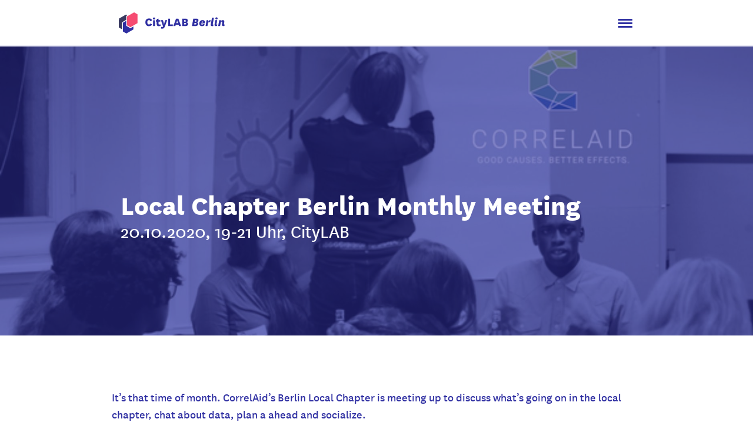

--- FILE ---
content_type: text/html; charset=UTF-8
request_url: https://citylab-berlin.org/de/events/dataforgood/
body_size: 23181
content:
<!DOCTYPE html>
<html lang="de-DE">
<head>
	<meta charset="UTF-8">
	<title>Local Chapter Berlin Monthly Meeting - CityLAB Berlin</title>
<meta name="viewport" content="width=device-width, initial-scale=1"><meta name="description" content="It&#039;s that time of month. CorrelAid&#039;s Berlin Local Chapter is meeting up to discuss what&#039;s going on in the local chapter, chat about data, plan a ahead and socialize. Register, if you&#039;d like to attend in person. Please bring your mask.">
<meta name="robots" content="index, follow, max-snippet:-1, max-image-preview:large, max-video-preview:-1">
<link rel="canonical" href="https://citylab-berlin.org/de/events/dataforgood/">
<meta property="og:url" content="https://citylab-berlin.org/de/events/dataforgood/">
<meta property="og:site_name" content="CityLAB Berlin">
<meta property="og:locale" content="de_DE">
<meta property="og:type" content="article">
<meta property="og:title" content="Local Chapter Berlin Monthly Meeting - CityLAB Berlin">
<meta property="og:description" content="It&#039;s that time of month. CorrelAid&#039;s Berlin Local Chapter is meeting up to discuss what&#039;s going on in the local chapter, chat about data, plan a ahead and socialize. Register, if you&#039;d like to attend in person. Please bring your mask.">
<meta property="og:image" content="https://citylab-berlin.org/wp-content/uploads/2020/10/dataforgood_hero.jpg">
<meta property="og:image:secure_url" content="https://citylab-berlin.org/wp-content/uploads/2020/10/dataforgood_hero.jpg">
<meta property="og:image:width" content="1880">
<meta property="og:image:height" content="940">
<meta property="og:image:alt" content="dataforgood_hero">
<meta name="twitter:card" content="summary">
<meta name="twitter:title" content="Local Chapter Berlin Monthly Meeting - CityLAB Berlin">
<meta name="twitter:description" content="It&#039;s that time of month. CorrelAid&#039;s Berlin Local Chapter is meeting up to discuss what&#039;s going on in the local chapter, chat about data, plan a ahead and socialize. Register, if you&#039;d like to attend in person. Please bring your mask.">
<meta name="twitter:image" content="https://citylab-berlin.org/wp-content/uploads/2020/10/dataforgood_hero.jpg">
<link rel="alternate" type="application/rss+xml" title="CityLAB Berlin &raquo; Feed" href="https://citylab-berlin.org/de/feed/" />
<link rel="alternate" type="application/rss+xml" title="CityLAB Berlin &raquo; Kommentar-Feed" href="https://citylab-berlin.org/de/comments/feed/" />
<link rel="alternate" title="oEmbed (JSON)" type="application/json+oembed" href="https://citylab-berlin.org/wp-json/oembed/1.0/embed?url=https%3A%2F%2Fcitylab-berlin.org%2Fde%2Fevents%2Fdataforgood%2F" />
<link rel="alternate" title="oEmbed (XML)" type="text/xml+oembed" href="https://citylab-berlin.org/wp-json/oembed/1.0/embed?url=https%3A%2F%2Fcitylab-berlin.org%2Fde%2Fevents%2Fdataforgood%2F&#038;format=xml" />
<style id='wp-img-auto-sizes-contain-inline-css'>
img:is([sizes=auto i],[sizes^="auto," i]){contain-intrinsic-size:3000px 1500px}
/*# sourceURL=wp-img-auto-sizes-contain-inline-css */
</style>
<style id='wp-emoji-styles-inline-css'>

	img.wp-smiley, img.emoji {
		display: inline !important;
		border: none !important;
		box-shadow: none !important;
		height: 1em !important;
		width: 1em !important;
		margin: 0 0.07em !important;
		vertical-align: -0.1em !important;
		background: none !important;
		padding: 0 !important;
	}
/*# sourceURL=wp-emoji-styles-inline-css */
</style>
<link rel='stylesheet' id='wp-block-library-css' href='https://citylab-berlin.org/wp-includes/css/dist/block-library/style.min.css?ver=55eb4d347af4a4e7acefa9b80334e2be' media='all' />
<style id='classic-theme-styles-inline-css'>
/*! This file is auto-generated */
.wp-block-button__link{color:#fff;background-color:#32373c;border-radius:9999px;box-shadow:none;text-decoration:none;padding:calc(.667em + 2px) calc(1.333em + 2px);font-size:1.125em}.wp-block-file__button{background:#32373c;color:#fff;text-decoration:none}
/*# sourceURL=/wp-includes/css/classic-themes.min.css */
</style>
<style id='filebird-block-filebird-gallery-style-inline-css'>
ul.filebird-block-filebird-gallery{margin:auto!important;padding:0!important;width:100%}ul.filebird-block-filebird-gallery.layout-grid{display:grid;grid-gap:20px;align-items:stretch;grid-template-columns:repeat(var(--columns),1fr);justify-items:stretch}ul.filebird-block-filebird-gallery.layout-grid li img{border:1px solid #ccc;box-shadow:2px 2px 6px 0 rgba(0,0,0,.3);height:100%;max-width:100%;-o-object-fit:cover;object-fit:cover;width:100%}ul.filebird-block-filebird-gallery.layout-masonry{-moz-column-count:var(--columns);-moz-column-gap:var(--space);column-gap:var(--space);-moz-column-width:var(--min-width);columns:var(--min-width) var(--columns);display:block;overflow:auto}ul.filebird-block-filebird-gallery.layout-masonry li{margin-bottom:var(--space)}ul.filebird-block-filebird-gallery li{list-style:none}ul.filebird-block-filebird-gallery li figure{height:100%;margin:0;padding:0;position:relative;width:100%}ul.filebird-block-filebird-gallery li figure figcaption{background:linear-gradient(0deg,rgba(0,0,0,.7),rgba(0,0,0,.3) 70%,transparent);bottom:0;box-sizing:border-box;color:#fff;font-size:.8em;margin:0;max-height:100%;overflow:auto;padding:3em .77em .7em;position:absolute;text-align:center;width:100%;z-index:2}ul.filebird-block-filebird-gallery li figure figcaption a{color:inherit}

/*# sourceURL=https://citylab-berlin.org/wp-content/plugins/filebird/blocks/filebird-gallery/build/style-index.css */
</style>
<link rel='stylesheet' id='ht_toc-style-css-css' href='https://citylab-berlin.org/wp-content/plugins/heroic-table-of-contents/dist/blocks.style.build.css?ver=1767805431' media='all' />
<style id='global-styles-inline-css'>
:root{--wp--preset--aspect-ratio--square: 1;--wp--preset--aspect-ratio--4-3: 4/3;--wp--preset--aspect-ratio--3-4: 3/4;--wp--preset--aspect-ratio--3-2: 3/2;--wp--preset--aspect-ratio--2-3: 2/3;--wp--preset--aspect-ratio--16-9: 16/9;--wp--preset--aspect-ratio--9-16: 9/16;--wp--preset--color--black: #000000;--wp--preset--color--cyan-bluish-gray: #abb8c3;--wp--preset--color--white: #ffffff;--wp--preset--color--pale-pink: #f78da7;--wp--preset--color--vivid-red: #cf2e2e;--wp--preset--color--luminous-vivid-orange: #ff6900;--wp--preset--color--luminous-vivid-amber: #fcb900;--wp--preset--color--light-green-cyan: #7bdcb5;--wp--preset--color--vivid-green-cyan: #00d084;--wp--preset--color--pale-cyan-blue: #8ed1fc;--wp--preset--color--vivid-cyan-blue: #0693e3;--wp--preset--color--vivid-purple: #9b51e0;--wp--preset--color--contrast: var(--contrast);--wp--preset--color--contrast-2: var(--contrast-2);--wp--preset--color--contrast-3: var(--contrast-3);--wp--preset--color--base: var(--base);--wp--preset--color--base-2: var(--base-2);--wp--preset--color--base-3: var(--base-3);--wp--preset--color--accent: var(--accent);--wp--preset--gradient--vivid-cyan-blue-to-vivid-purple: linear-gradient(135deg,rgb(6,147,227) 0%,rgb(155,81,224) 100%);--wp--preset--gradient--light-green-cyan-to-vivid-green-cyan: linear-gradient(135deg,rgb(122,220,180) 0%,rgb(0,208,130) 100%);--wp--preset--gradient--luminous-vivid-amber-to-luminous-vivid-orange: linear-gradient(135deg,rgb(252,185,0) 0%,rgb(255,105,0) 100%);--wp--preset--gradient--luminous-vivid-orange-to-vivid-red: linear-gradient(135deg,rgb(255,105,0) 0%,rgb(207,46,46) 100%);--wp--preset--gradient--very-light-gray-to-cyan-bluish-gray: linear-gradient(135deg,rgb(238,238,238) 0%,rgb(169,184,195) 100%);--wp--preset--gradient--cool-to-warm-spectrum: linear-gradient(135deg,rgb(74,234,220) 0%,rgb(151,120,209) 20%,rgb(207,42,186) 40%,rgb(238,44,130) 60%,rgb(251,105,98) 80%,rgb(254,248,76) 100%);--wp--preset--gradient--blush-light-purple: linear-gradient(135deg,rgb(255,206,236) 0%,rgb(152,150,240) 100%);--wp--preset--gradient--blush-bordeaux: linear-gradient(135deg,rgb(254,205,165) 0%,rgb(254,45,45) 50%,rgb(107,0,62) 100%);--wp--preset--gradient--luminous-dusk: linear-gradient(135deg,rgb(255,203,112) 0%,rgb(199,81,192) 50%,rgb(65,88,208) 100%);--wp--preset--gradient--pale-ocean: linear-gradient(135deg,rgb(255,245,203) 0%,rgb(182,227,212) 50%,rgb(51,167,181) 100%);--wp--preset--gradient--electric-grass: linear-gradient(135deg,rgb(202,248,128) 0%,rgb(113,206,126) 100%);--wp--preset--gradient--midnight: linear-gradient(135deg,rgb(2,3,129) 0%,rgb(40,116,252) 100%);--wp--preset--font-size--small: 13px;--wp--preset--font-size--medium: 20px;--wp--preset--font-size--large: 36px;--wp--preset--font-size--x-large: 42px;--wp--preset--spacing--20: 0.44rem;--wp--preset--spacing--30: 0.67rem;--wp--preset--spacing--40: 1rem;--wp--preset--spacing--50: 1.5rem;--wp--preset--spacing--60: 2.25rem;--wp--preset--spacing--70: 3.38rem;--wp--preset--spacing--80: 5.06rem;--wp--preset--shadow--natural: 6px 6px 9px rgba(0, 0, 0, 0.2);--wp--preset--shadow--deep: 12px 12px 50px rgba(0, 0, 0, 0.4);--wp--preset--shadow--sharp: 6px 6px 0px rgba(0, 0, 0, 0.2);--wp--preset--shadow--outlined: 6px 6px 0px -3px rgb(255, 255, 255), 6px 6px rgb(0, 0, 0);--wp--preset--shadow--crisp: 6px 6px 0px rgb(0, 0, 0);}:where(.is-layout-flex){gap: 0.5em;}:where(.is-layout-grid){gap: 0.5em;}body .is-layout-flex{display: flex;}.is-layout-flex{flex-wrap: wrap;align-items: center;}.is-layout-flex > :is(*, div){margin: 0;}body .is-layout-grid{display: grid;}.is-layout-grid > :is(*, div){margin: 0;}:where(.wp-block-columns.is-layout-flex){gap: 2em;}:where(.wp-block-columns.is-layout-grid){gap: 2em;}:where(.wp-block-post-template.is-layout-flex){gap: 1.25em;}:where(.wp-block-post-template.is-layout-grid){gap: 1.25em;}.has-black-color{color: var(--wp--preset--color--black) !important;}.has-cyan-bluish-gray-color{color: var(--wp--preset--color--cyan-bluish-gray) !important;}.has-white-color{color: var(--wp--preset--color--white) !important;}.has-pale-pink-color{color: var(--wp--preset--color--pale-pink) !important;}.has-vivid-red-color{color: var(--wp--preset--color--vivid-red) !important;}.has-luminous-vivid-orange-color{color: var(--wp--preset--color--luminous-vivid-orange) !important;}.has-luminous-vivid-amber-color{color: var(--wp--preset--color--luminous-vivid-amber) !important;}.has-light-green-cyan-color{color: var(--wp--preset--color--light-green-cyan) !important;}.has-vivid-green-cyan-color{color: var(--wp--preset--color--vivid-green-cyan) !important;}.has-pale-cyan-blue-color{color: var(--wp--preset--color--pale-cyan-blue) !important;}.has-vivid-cyan-blue-color{color: var(--wp--preset--color--vivid-cyan-blue) !important;}.has-vivid-purple-color{color: var(--wp--preset--color--vivid-purple) !important;}.has-black-background-color{background-color: var(--wp--preset--color--black) !important;}.has-cyan-bluish-gray-background-color{background-color: var(--wp--preset--color--cyan-bluish-gray) !important;}.has-white-background-color{background-color: var(--wp--preset--color--white) !important;}.has-pale-pink-background-color{background-color: var(--wp--preset--color--pale-pink) !important;}.has-vivid-red-background-color{background-color: var(--wp--preset--color--vivid-red) !important;}.has-luminous-vivid-orange-background-color{background-color: var(--wp--preset--color--luminous-vivid-orange) !important;}.has-luminous-vivid-amber-background-color{background-color: var(--wp--preset--color--luminous-vivid-amber) !important;}.has-light-green-cyan-background-color{background-color: var(--wp--preset--color--light-green-cyan) !important;}.has-vivid-green-cyan-background-color{background-color: var(--wp--preset--color--vivid-green-cyan) !important;}.has-pale-cyan-blue-background-color{background-color: var(--wp--preset--color--pale-cyan-blue) !important;}.has-vivid-cyan-blue-background-color{background-color: var(--wp--preset--color--vivid-cyan-blue) !important;}.has-vivid-purple-background-color{background-color: var(--wp--preset--color--vivid-purple) !important;}.has-black-border-color{border-color: var(--wp--preset--color--black) !important;}.has-cyan-bluish-gray-border-color{border-color: var(--wp--preset--color--cyan-bluish-gray) !important;}.has-white-border-color{border-color: var(--wp--preset--color--white) !important;}.has-pale-pink-border-color{border-color: var(--wp--preset--color--pale-pink) !important;}.has-vivid-red-border-color{border-color: var(--wp--preset--color--vivid-red) !important;}.has-luminous-vivid-orange-border-color{border-color: var(--wp--preset--color--luminous-vivid-orange) !important;}.has-luminous-vivid-amber-border-color{border-color: var(--wp--preset--color--luminous-vivid-amber) !important;}.has-light-green-cyan-border-color{border-color: var(--wp--preset--color--light-green-cyan) !important;}.has-vivid-green-cyan-border-color{border-color: var(--wp--preset--color--vivid-green-cyan) !important;}.has-pale-cyan-blue-border-color{border-color: var(--wp--preset--color--pale-cyan-blue) !important;}.has-vivid-cyan-blue-border-color{border-color: var(--wp--preset--color--vivid-cyan-blue) !important;}.has-vivid-purple-border-color{border-color: var(--wp--preset--color--vivid-purple) !important;}.has-vivid-cyan-blue-to-vivid-purple-gradient-background{background: var(--wp--preset--gradient--vivid-cyan-blue-to-vivid-purple) !important;}.has-light-green-cyan-to-vivid-green-cyan-gradient-background{background: var(--wp--preset--gradient--light-green-cyan-to-vivid-green-cyan) !important;}.has-luminous-vivid-amber-to-luminous-vivid-orange-gradient-background{background: var(--wp--preset--gradient--luminous-vivid-amber-to-luminous-vivid-orange) !important;}.has-luminous-vivid-orange-to-vivid-red-gradient-background{background: var(--wp--preset--gradient--luminous-vivid-orange-to-vivid-red) !important;}.has-very-light-gray-to-cyan-bluish-gray-gradient-background{background: var(--wp--preset--gradient--very-light-gray-to-cyan-bluish-gray) !important;}.has-cool-to-warm-spectrum-gradient-background{background: var(--wp--preset--gradient--cool-to-warm-spectrum) !important;}.has-blush-light-purple-gradient-background{background: var(--wp--preset--gradient--blush-light-purple) !important;}.has-blush-bordeaux-gradient-background{background: var(--wp--preset--gradient--blush-bordeaux) !important;}.has-luminous-dusk-gradient-background{background: var(--wp--preset--gradient--luminous-dusk) !important;}.has-pale-ocean-gradient-background{background: var(--wp--preset--gradient--pale-ocean) !important;}.has-electric-grass-gradient-background{background: var(--wp--preset--gradient--electric-grass) !important;}.has-midnight-gradient-background{background: var(--wp--preset--gradient--midnight) !important;}.has-small-font-size{font-size: var(--wp--preset--font-size--small) !important;}.has-medium-font-size{font-size: var(--wp--preset--font-size--medium) !important;}.has-large-font-size{font-size: var(--wp--preset--font-size--large) !important;}.has-x-large-font-size{font-size: var(--wp--preset--font-size--x-large) !important;}
:where(.wp-block-post-template.is-layout-flex){gap: 1.25em;}:where(.wp-block-post-template.is-layout-grid){gap: 1.25em;}
:where(.wp-block-term-template.is-layout-flex){gap: 1.25em;}:where(.wp-block-term-template.is-layout-grid){gap: 1.25em;}
:where(.wp-block-columns.is-layout-flex){gap: 2em;}:where(.wp-block-columns.is-layout-grid){gap: 2em;}
:root :where(.wp-block-pullquote){font-size: 1.5em;line-height: 1.6;}
/*# sourceURL=global-styles-inline-css */
</style>
<style id='wpgb-head-inline-css'>
.wp-grid-builder:not(.wpgb-template),.wpgb-facet{opacity:0.01}.wpgb-facet fieldset{margin:0;padding:0;border:none;outline:none;box-shadow:none}.wpgb-facet fieldset:last-child{margin-bottom:40px;}.wpgb-facet fieldset legend.wpgb-sr-only{height:1px;width:1px}
/*# sourceURL=wpgb-head-inline-css */
</style>
<link rel='stylesheet' id='generate-style-css' href='https://citylab-berlin.org/wp-content/themes/generatepress/assets/css/main.min.css?ver=3.6.1' media='all' />
<style id='generate-style-inline-css'>
.no-featured-image-padding .featured-image {margin-left:-0px;margin-right:-0px;}.post-image-above-header .no-featured-image-padding .inside-article .featured-image {margin-top:-0px;}@media (max-width:768px){.no-featured-image-padding .featured-image {margin-left:-30px;margin-right:-30px;}.post-image-above-header .no-featured-image-padding .inside-article .featured-image {margin-top:-30px;}}.featured-image img {height: 530px;-o-object-fit: cover;object-fit: cover;}
body{background-color:#ffffff;color:#2f2fa2;}a{color:#f64c72;}a:hover, a:focus, a:active{color:#f64c72;}.grid-container{max-width:900px;}.wp-block-group__inner-container{max-width:900px;margin-left:auto;margin-right:auto;}.site-header .header-image{width:180px;}.dropdown-click .main-navigation ul ul{display:none;visibility:hidden;}.dropdown-click .main-navigation ul ul ul.toggled-on{left:0;top:auto;position:relative;box-shadow:none;border-bottom:1px solid rgba(0,0,0,0.05);}.dropdown-click .main-navigation ul ul li:last-child > ul.toggled-on{border-bottom:0;}.dropdown-click .main-navigation ul.toggled-on, .dropdown-click .main-navigation ul li.sfHover > ul.toggled-on{display:block;left:auto;right:auto;opacity:1;visibility:visible;pointer-events:auto;height:auto;overflow:visible;float:none;}.dropdown-click .main-navigation.sub-menu-left .sub-menu.toggled-on, .dropdown-click .main-navigation.sub-menu-left ul li.sfHover > ul.toggled-on{right:0;}.dropdown-click nav ul ul ul{background-color:transparent;}.dropdown-click .widget-area .main-navigation ul ul{top:auto;position:absolute;float:none;width:100%;left:-99999px;}.dropdown-click .widget-area .main-navigation ul ul.toggled-on{position:relative;left:0;right:0;}.dropdown-click .widget-area.sidebar .main-navigation ul li.sfHover ul, .dropdown-click .widget-area.sidebar .main-navigation ul li:hover ul{right:0;left:0;}.dropdown-click .sfHover > a > .dropdown-menu-toggle > .gp-icon svg{transform:rotate(180deg);}:root{--contrast:#222222;--contrast-2:#575760;--contrast-3:#b2b2be;--base:#f0f0f0;--base-2:#f7f8f9;--base-3:#ffffff;--accent:#1e73be;}:root .has-contrast-color{color:var(--contrast);}:root .has-contrast-background-color{background-color:var(--contrast);}:root .has-contrast-2-color{color:var(--contrast-2);}:root .has-contrast-2-background-color{background-color:var(--contrast-2);}:root .has-contrast-3-color{color:var(--contrast-3);}:root .has-contrast-3-background-color{background-color:var(--contrast-3);}:root .has-base-color{color:var(--base);}:root .has-base-background-color{background-color:var(--base);}:root .has-base-2-color{color:var(--base-2);}:root .has-base-2-background-color{background-color:var(--base-2);}:root .has-base-3-color{color:var(--base-3);}:root .has-base-3-background-color{background-color:var(--base-3);}:root .has-accent-color{color:var(--accent);}:root .has-accent-background-color{background-color:var(--accent);}body, button, input, select, textarea{font-family:"National Regular";font-size:20px;}body{line-height:1.6;}.entry-content > [class*="wp-block-"]:not(:last-child):not(.wp-block-heading){margin-bottom:1.5em;}.main-title{font-family:"National Regular";}.main-navigation a, .menu-toggle{font-family:"National Regular";font-size:32px;}.main-navigation .menu-bar-items{font-size:32px;}.main-navigation .main-nav ul ul li a{font-size:29px;}.sidebar .widget, .footer-widgets .widget{font-size:17px;}button:not(.menu-toggle),html input[type="button"],input[type="reset"],input[type="submit"],.button,.wp-block-button .wp-block-button__link{font-family:"National Regular";font-size:20px;}h1{font-family:"National Extrabold";}h2{font-family:"National Regular";font-size:32px;line-height:1.1em;}h3{font-family:"National Regular";font-size:24px;}h4{font-family:"National Regular";font-size:22px;line-height:1.2em;}h5{font-family:"National Regular";font-size:24px;line-height:1.1em;}h6{font-family:"National Regular";font-size:22px;line-height:1.1em;}.site-info{font-family:"National Regular";}@media (max-width:768px){h1{font-size:31px;}h2{font-size:27px;}h3{font-size:24px;}h4{font-size:22px;}h5{font-size:19px;}}.top-bar{background-color:#636363;color:#ffffff;}.top-bar a{color:#ffffff;}.top-bar a:hover{color:#303030;}.site-header{background-color:#ffffff;color:#2f2fa2;}.main-title a,.main-title a:hover{color:#222222;}.site-description{color:#757575;}.mobile-menu-control-wrapper .menu-toggle,.mobile-menu-control-wrapper .menu-toggle:hover,.mobile-menu-control-wrapper .menu-toggle:focus,.has-inline-mobile-toggle #site-navigation.toggled{background-color:rgba(0, 0, 0, 0.02);}.main-navigation,.main-navigation ul ul{background-color:#ffffff;}.main-navigation .main-nav ul li a, .main-navigation .menu-toggle, .main-navigation .menu-bar-items{color:#515151;}.main-navigation .main-nav ul li:not([class*="current-menu-"]):hover > a, .main-navigation .main-nav ul li:not([class*="current-menu-"]):focus > a, .main-navigation .main-nav ul li.sfHover:not([class*="current-menu-"]) > a, .main-navigation .menu-bar-item:hover > a, .main-navigation .menu-bar-item.sfHover > a{color:#7a8896;background-color:#ffffff;}button.menu-toggle:hover,button.menu-toggle:focus{color:#515151;}.main-navigation .main-nav ul li[class*="current-menu-"] > a{color:#7a8896;background-color:#ffffff;}.navigation-search input[type="search"],.navigation-search input[type="search"]:active, .navigation-search input[type="search"]:focus, .main-navigation .main-nav ul li.search-item.active > a, .main-navigation .menu-bar-items .search-item.active > a{color:#7a8896;background-color:#ffffff;}.main-navigation ul ul{background-color:#eaeaea;}.main-navigation .main-nav ul ul li a{color:#515151;}.main-navigation .main-nav ul ul li:not([class*="current-menu-"]):hover > a,.main-navigation .main-nav ul ul li:not([class*="current-menu-"]):focus > a, .main-navigation .main-nav ul ul li.sfHover:not([class*="current-menu-"]) > a{color:#7a8896;background-color:#eaeaea;}.main-navigation .main-nav ul ul li[class*="current-menu-"] > a{color:#7a8896;background-color:#eaeaea;}.separate-containers .inside-article, .separate-containers .comments-area, .separate-containers .page-header, .one-container .container, .separate-containers .paging-navigation, .inside-page-header{background-color:#ffffff;}.entry-title a{color:#222222;}.entry-title a:hover{color:#55555e;}.entry-meta{color:#595959;}h1{color:#f64c72;}h2{color:#f64c72;}h4{color:#f64c72;}.sidebar .widget{background-color:#ffffff;}.footer-widgets{color:#2f2fa2;background-color:#ffffff;}.footer-widgets .widget-title{color:#000000;}.site-info{color:#4f4f4f;background-color:#ffffff;}.site-info a{color:#ffffff;}.site-info a:hover{color:#d3d3d3;}.footer-bar .widget_nav_menu .current-menu-item a{color:#d3d3d3;}input[type="text"],input[type="email"],input[type="url"],input[type="password"],input[type="search"],input[type="tel"],input[type="number"],textarea,select{color:#666666;background-color:#fafafa;border-color:#cccccc;}input[type="text"]:focus,input[type="email"]:focus,input[type="url"]:focus,input[type="password"]:focus,input[type="search"]:focus,input[type="tel"]:focus,input[type="number"]:focus,textarea:focus,select:focus{color:#666666;background-color:#ffffff;border-color:#bfbfbf;}button,html input[type="button"],input[type="reset"],input[type="submit"],a.button,a.wp-block-button__link:not(.has-background){color:#ffffff;background-color:#f64c72;}button:hover,html input[type="button"]:hover,input[type="reset"]:hover,input[type="submit"]:hover,a.button:hover,button:focus,html input[type="button"]:focus,input[type="reset"]:focus,input[type="submit"]:focus,a.button:focus,a.wp-block-button__link:not(.has-background):active,a.wp-block-button__link:not(.has-background):focus,a.wp-block-button__link:not(.has-background):hover{color:#ffffff;background-color:#393a61;}a.generate-back-to-top{background-color:rgba( 0,0,0,0.4 );color:#ffffff;}a.generate-back-to-top:hover,a.generate-back-to-top:focus{background-color:rgba( 0,0,0,0.6 );color:#ffffff;}:root{--gp-search-modal-bg-color:var(--base-3);--gp-search-modal-text-color:var(--contrast);--gp-search-modal-overlay-bg-color:rgba(0,0,0,0.2);}@media (max-width: 0px){.main-navigation .menu-bar-item:hover > a, .main-navigation .menu-bar-item.sfHover > a{background:none;color:#515151;}}.inside-header{padding:20px 12px 20px 12px;}.nav-below-header .main-navigation .inside-navigation.grid-container, .nav-above-header .main-navigation .inside-navigation.grid-container{padding:0px 2px 0px 2px;}.separate-containers .inside-article, .separate-containers .comments-area, .separate-containers .page-header, .separate-containers .paging-navigation, .one-container .site-content, .inside-page-header{padding:0px;}.site-main .wp-block-group__inner-container{padding:0px;}.separate-containers .paging-navigation{padding-top:20px;padding-bottom:20px;}.entry-content .alignwide, body:not(.no-sidebar) .entry-content .alignfull{margin-left:-0px;width:calc(100% + 0px);max-width:calc(100% + 0px);}.one-container.right-sidebar .site-main,.one-container.both-right .site-main{margin-right:0px;}.one-container.left-sidebar .site-main,.one-container.both-left .site-main{margin-left:0px;}.one-container.both-sidebars .site-main{margin:0px;}.one-container.archive .post:not(:last-child):not(.is-loop-template-item), .one-container.blog .post:not(:last-child):not(.is-loop-template-item){padding-bottom:0px;}.main-navigation .main-nav ul li a,.menu-toggle,.main-navigation .menu-bar-item > a{padding-left:10px;padding-right:10px;line-height:20px;}.main-navigation .main-nav ul ul li a{padding:0px 10px 0px 10px;}.main-navigation ul ul{width:0px;}.navigation-search input[type="search"]{height:20px;}.rtl .menu-item-has-children .dropdown-menu-toggle{padding-left:10px;}.menu-item-has-children .dropdown-menu-toggle{padding-right:10px;}.menu-item-has-children ul .dropdown-menu-toggle{padding-top:0px;padding-bottom:0px;margin-top:-0px;}.rtl .main-navigation .main-nav ul li.menu-item-has-children > a{padding-right:10px;}@media (max-width:768px){.separate-containers .inside-article, .separate-containers .comments-area, .separate-containers .page-header, .separate-containers .paging-navigation, .one-container .site-content, .inside-page-header{padding:30px;}.site-main .wp-block-group__inner-container{padding:30px;}.inside-top-bar{padding-right:30px;padding-left:30px;}.inside-header{padding-right:30px;padding-left:30px;}.widget-area .widget{padding-top:30px;padding-right:30px;padding-bottom:30px;padding-left:30px;}.footer-widgets-container{padding-top:30px;padding-right:30px;padding-bottom:30px;padding-left:30px;}.inside-site-info{padding-right:30px;padding-left:30px;}.entry-content .alignwide, body:not(.no-sidebar) .entry-content .alignfull{margin-left:-30px;width:calc(100% + 60px);max-width:calc(100% + 60px);}.one-container .site-main .paging-navigation{margin-bottom:20px;}}.is-right-sidebar{width:30%;}.is-left-sidebar{width:30%;}.site-content .content-area{width:100%;}@media (max-width: 0px){.main-navigation .menu-toggle,.sidebar-nav-mobile:not(#sticky-placeholder){display:block;}.main-navigation ul,.gen-sidebar-nav,.main-navigation:not(.slideout-navigation):not(.toggled) .main-nav > ul,.has-inline-mobile-toggle #site-navigation .inside-navigation > *:not(.navigation-search):not(.main-nav){display:none;}.nav-align-right .inside-navigation,.nav-align-center .inside-navigation{justify-content:space-between;}.has-inline-mobile-toggle .mobile-menu-control-wrapper{display:flex;flex-wrap:wrap;}.has-inline-mobile-toggle .inside-header{flex-direction:row;text-align:left;flex-wrap:wrap;}.has-inline-mobile-toggle .header-widget,.has-inline-mobile-toggle #site-navigation{flex-basis:100%;}.nav-float-left .has-inline-mobile-toggle #site-navigation{order:10;}}
.elementor-template-full-width .site-content{display:block;}
#content {max-width: 900px;margin-left: auto;margin-right: auto;}
.dynamic-author-image-rounded{border-radius:100%;}.dynamic-featured-image, .dynamic-author-image{vertical-align:middle;}.one-container.blog .dynamic-content-template:not(:last-child), .one-container.archive .dynamic-content-template:not(:last-child){padding-bottom:0px;}.dynamic-entry-excerpt > p:last-child{margin-bottom:0px;}
.page-hero{background-color:rgba(47,47,162,0.56);background-image:url(https://citylab-berlin.org/wp-content/uploads/2020/10/dataforgood_hero.jpg);background-size:cover;background-image:linear-gradient(0deg, rgba(47,47,162,0.56),rgba(47,47,162,0.56)), url(https://citylab-berlin.org/wp-content/uploads/2020/10/dataforgood_hero.jpg);background-position:center top;background-repeat:no-repeat;color:#ffffff;padding-top:320px;padding-right:15px;padding-bottom:83px;padding-left:15px;}.page-hero .inside-page-hero.grid-container{max-width:calc(900px - 15px - 15px);}.page-hero h1, .page-hero h2, .page-hero h3, .page-hero h4, .page-hero h5, .page-hero h6{color:#ffffff;}.inside-page-hero > *:last-child{margin-bottom:0px;}.page-hero time.updated{display:none;}@media (max-width:768px){.page-hero{padding-top:180px;padding-right:15px;padding-bottom:70px;padding-left:15px;}}
.main-navigation.slideout-navigation .main-nav > ul > li > a{line-height:40px;}
/*# sourceURL=generate-style-inline-css */
</style>
<style id='generateblocks-inline-css'>
.gb-container.gb-tabs__item:not(.gb-tabs__item-open){display:none;}.gb-container-infobox{margin-bottom:40px;background-color:#b6cff6;}.gb-container-infobox > .gb-inside-container{padding:20px;max-width:900px;margin-left:auto;margin-right:auto;}.gb-grid-wrapper > .gb-grid-column-infobox > .gb-container{display:flex;flex-direction:column;height:100%;}.gb-container-darkblue{background-color:#2f2fa2;color:#ffffff;}.gb-container-darkblue > .gb-inside-container{padding:60px 0;max-width:900px;margin-left:auto;margin-right:auto;}.gb-grid-wrapper > .gb-grid-column-darkblue > .gb-container{display:flex;flex-direction:column;height:100%;}.gb-container-event{background-color:#2f2fa2;color:#ffffff;}.gb-container-event > .gb-inside-container{padding:60px 0;max-width:900px;margin-left:auto;margin-right:auto;}.gb-grid-wrapper > .gb-grid-column-event > .gb-container{display:flex;flex-direction:column;height:100%;}.gb-container-lightblue{background-color:#f4f4fa;}.gb-container-lightblue > .gb-inside-container{padding:40px 40px 40px 80px;max-width:900px;margin-left:auto;margin-right:auto;}.gb-grid-wrapper > .gb-grid-column-lightblue > .gb-container{display:flex;flex-direction:column;height:100%;}.gb-container-jobs{background-color:#f4f4fa;}.gb-container-jobs > .gb-inside-container{padding:20px 40px 40px 20px;max-width:900px;margin-left:auto;margin-right:auto;}.gb-grid-wrapper > .gb-grid-column-jobs > .gb-container{display:flex;flex-direction:column;height:100%;}.gb-container-p-blue{color:#2E2F9F;}.gb-container-p-blue > .gb-inside-container{padding:0;max-width:900px;margin-left:auto;margin-right:auto;}.gb-grid-wrapper > .gb-grid-column-p-blue > .gb-container{display:flex;flex-direction:column;height:100%;}.gb-container-p-grey{font-size:20px;color:#4D4D4D;}.gb-container-p-grey > .gb-inside-container{padding:0;max-width:900px;margin-left:auto;margin-right:auto;}.gb-grid-wrapper > .gb-grid-column-p-grey > .gb-container{display:flex;flex-direction:column;height:100%;}.gb-container-handbuch-feature{margin-bottom:40px;}.gb-container-handbuch-feature > .gb-inside-container{padding:0;max-width:900px;margin-left:auto;margin-right:auto;}.gb-grid-wrapper > .gb-grid-column-handbuch-feature > .gb-container{display:flex;flex-direction:column;height:100%;}.gb-container-4b360f6e > .gb-inside-container{padding:40px;max-width:900px;margin-left:auto;margin-right:auto;}.gb-grid-wrapper > .gb-grid-column-4b360f6e > .gb-container{display:flex;flex-direction:column;height:100%;}.gb-container-accac95f{margin-top:40px;margin-bottom:40px;}.gb-container-accac95f > .gb-inside-container{padding:25px;}.gb-grid-wrapper > .gb-grid-column-accac95f > .gb-container{display:flex;flex-direction:column;height:100%;}.gb-container-6ecc1d46 > .gb-inside-container{padding:0;}.gb-grid-wrapper > .gb-grid-column-6ecc1d46{width:33.33%;}.gb-grid-wrapper > .gb-grid-column-6ecc1d46 > .gb-container{display:flex;flex-direction:column;height:100%;}.gb-container-16a9ccce > .gb-inside-container{padding:0;}.gb-grid-wrapper > .gb-grid-column-16a9ccce{width:33.33%;}.gb-grid-wrapper > .gb-grid-column-16a9ccce > .gb-container{display:flex;flex-direction:column;height:100%;}.gb-container-c1e2a3b4 > .gb-inside-container{padding:0;}.gb-grid-wrapper > .gb-grid-column-c1e2a3b4{width:33.33%;}.gb-grid-wrapper > .gb-grid-column-c1e2a3b4 > .gb-container{display:flex;flex-direction:column;height:100%;}.gb-container-ca8992cf > .gb-inside-container{padding:0;}.gb-grid-wrapper > .gb-grid-column-ca8992cf{width:33.33%;}.gb-grid-wrapper > .gb-grid-column-ca8992cf > .gb-container{display:flex;flex-direction:column;height:100%;}.gb-container-93b5c766 > .gb-inside-container{padding:0;}.gb-grid-wrapper > .gb-grid-column-93b5c766{width:33.33%;}.gb-grid-wrapper > .gb-grid-column-93b5c766 > .gb-container{display:flex;flex-direction:column;height:100%;}.gb-container-4eb95775 > .gb-inside-container{padding:0;}.gb-grid-wrapper > .gb-grid-column-4eb95775{width:33.33%;}.gb-grid-wrapper > .gb-grid-column-4eb95775 > .gb-container{display:flex;flex-direction:column;height:100%;}.gb-container-a49c9f36{margin-bottom:40px;}.gb-container-a49c9f36 > .gb-inside-container{padding:0 0 80px;max-width:900px;margin-left:auto;margin-right:auto;}.gb-grid-wrapper > .gb-grid-column-a49c9f36 > .gb-container{display:flex;flex-direction:column;height:100%;}.gb-container-1543315f > .gb-inside-container{padding:0;max-width:900px;margin-left:auto;margin-right:auto;}.gb-grid-wrapper > .gb-grid-column-1543315f > .gb-container{display:flex;flex-direction:column;height:100%;}.gb-container-9856351e > .gb-inside-container{padding:0;max-width:900px;margin-left:auto;margin-right:auto;}.gb-grid-wrapper > .gb-grid-column-9856351e > .gb-container{display:flex;flex-direction:column;height:100%;}.gb-container-5ab649ce > .gb-inside-container{padding:0;}.gb-grid-wrapper > .gb-grid-column-5ab649ce{width:50%;}.gb-grid-wrapper > .gb-grid-column-5ab649ce > .gb-container{display:flex;flex-direction:column;height:100%;}.gb-container-667420e7{width:50%;}.gb-container-667420e7 > .gb-inside-container{padding:0;max-width:900px;margin-left:auto;margin-right:auto;}.gb-grid-wrapper > .gb-grid-column-667420e7 > .gb-container{display:flex;flex-direction:column;height:100%;}.gb-container-8107b880{font-size:16px;margin-top:0px;border-top:1px solid #eaeaf6;}.gb-container-8107b880 > .gb-inside-container{padding:40px 0;max-width:900px;margin-left:auto;margin-right:auto;}.gb-grid-wrapper > .gb-grid-column-8107b880 > .gb-container{display:flex;flex-direction:column;height:100%;}.gb-container-5de60216 > .gb-inside-container{padding:0;}.gb-grid-wrapper > .gb-grid-column-5de60216{width:25%;}.gb-grid-wrapper > .gb-grid-column-5de60216 > .gb-container{display:flex;flex-direction:column;height:100%;}.gb-container-294c697a > .gb-inside-container{padding:0;}.gb-grid-wrapper > .gb-grid-column-294c697a{width:25%;}.gb-grid-wrapper > .gb-grid-column-294c697a > .gb-container{display:flex;flex-direction:column;height:100%;}.gb-container-40e168fb > .gb-inside-container{padding:0;}.gb-grid-wrapper > .gb-grid-column-40e168fb{width:25%;}.gb-grid-wrapper > .gb-grid-column-40e168fb > .gb-container{display:flex;flex-direction:column;height:100%;}.gb-container-95bc51e5 > .gb-inside-container{padding:0;}.gb-grid-wrapper > .gb-grid-column-95bc51e5{width:25%;}.gb-grid-wrapper > .gb-grid-column-95bc51e5 > .gb-container{display:flex;flex-direction:column;height:100%;}.gb-headline-h2-20px{font-size:32px;color:#F84C71;}.gb-headline-h1-48px-red{font-family:National Regular;font-size:48px;font-weight:600;}.gb-headline-h2-22px-red{font-size:22px;}.gb-headline-h5-red{color:#F84C71;}.gb-headline-1c7cccc3{margin-top:40px;margin-bottom:40px;}.gb-headline-947695fe{margin-top:40px;}h2.gb-headline-2dedae6a{font-size:32px;color:#ffffff;}p.gb-headline-e215e27f{margin-bottom:0px;}p.gb-headline-018218f7{color:#c4c4de;}p.gb-headline-adce3786{margin-bottom:0px;}p.gb-headline-d0abda34{color:#c4c4de;}p.gb-headline-92f89b3f{margin-bottom:0px;}p.gb-headline-4edddac5{margin-bottom:0px;}p.gb-headline-03acc725{margin-bottom:0px;}p.gb-headline-f80ec8ff{color:#c4c4de;}p.gb-headline-c23871bf{margin-bottom:0px;}p.gb-headline-6aee6077{color:#c4c4de;}.gb-button-wrapper{display:flex;flex-wrap:wrap;align-items:flex-start;justify-content:flex-start;clear:both;}.gb-accordion__item:not(.gb-accordion__item-open) > .gb-button .gb-accordion__icon-open{display:none;}.gb-accordion__item.gb-accordion__item-open > .gb-button .gb-accordion__icon{display:none;}.gb-button-wrapper .gb-button-main, .gb-button-wrapper .gb-button-main:visited{padding:5px 20px;background-color:#f54c72;color:#ffffff;text-decoration:none;display:inline-flex;align-items:center;justify-content:center;text-align:center;}.gb-button-wrapper .gb-button-main:hover, .gb-button-wrapper .gb-button-main:active, .gb-button-wrapper .gb-button-main:focus{background-color:#e98097;color:#ffffff;}.gb-grid-wrapper-92501b24{display:flex;flex-wrap:wrap;margin-left:-30px;}.gb-grid-wrapper-92501b24 > .gb-grid-column{box-sizing:border-box;padding-left:30px;padding-bottom:30px;}.gb-grid-wrapper-49951867{display:flex;flex-wrap:wrap;margin-left:-30px;}.gb-grid-wrapper-49951867 > .gb-grid-column{box-sizing:border-box;padding-left:30px;}.gb-grid-wrapper-5dedfab9{display:flex;flex-wrap:wrap;margin-left:-30px;}.gb-grid-wrapper-5dedfab9 > .gb-grid-column{box-sizing:border-box;padding-left:30px;}@media (min-width: 1025px) {.gb-grid-wrapper > div.gb-grid-column-ca8992cf{padding-bottom:0;}.gb-grid-wrapper > div.gb-grid-column-93b5c766{padding-bottom:0;}.gb-grid-wrapper > div.gb-grid-column-4eb95775{padding-bottom:0;}}@media (max-width: 1024px) {.gb-container-8107b880 > .gb-inside-container{padding-right:15px;padding-left:15px;}}@media (max-width: 767px) {.gb-grid-wrapper > .gb-grid-column-infobox{width:100%;}.gb-grid-wrapper > .gb-grid-column-darkblue{width:100%;}.gb-grid-wrapper > .gb-grid-column-event{width:100%;}.gb-grid-wrapper > .gb-grid-column-lightblue{width:100%;}.gb-grid-wrapper > .gb-grid-column-jobs{width:100%;}.gb-grid-wrapper > .gb-grid-column-p-blue{width:100%;}.gb-grid-wrapper > .gb-grid-column-p-grey{width:100%;}.gb-grid-wrapper > .gb-grid-column-handbuch-feature{width:100%;}.gb-grid-wrapper > .gb-grid-column-4b360f6e{width:100%;}.gb-grid-wrapper > .gb-grid-column-6ecc1d46{width:100%;}.gb-grid-wrapper > .gb-grid-column-16a9ccce{width:100%;}.gb-grid-wrapper > .gb-grid-column-c1e2a3b4{width:100%;}.gb-grid-wrapper > .gb-grid-column-ca8992cf{width:100%;}.gb-grid-wrapper > .gb-grid-column-93b5c766{width:100%;}.gb-grid-wrapper > .gb-grid-column-4eb95775{width:100%;}.gb-grid-wrapper > div.gb-grid-column-4eb95775{padding-bottom:0;}.gb-grid-wrapper > .gb-grid-column-5ab649ce{width:100%;}.gb-container-667420e7{width:100%;}.gb-grid-wrapper > .gb-grid-column-667420e7{width:100%;}.gb-container-8107b880 > .gb-inside-container{padding-left:20px;}.gb-grid-wrapper > .gb-grid-column-5de60216{width:100%;}.gb-grid-wrapper > .gb-grid-column-294c697a{width:100%;}.gb-grid-wrapper > .gb-grid-column-40e168fb{width:100%;}.gb-grid-wrapper > .gb-grid-column-95bc51e5{width:100%;}}:root{--gb-container-width:900px;}.gb-container .wp-block-image img{vertical-align:middle;}.gb-grid-wrapper .wp-block-image{margin-bottom:0;}.gb-highlight{background:none;}.gb-shape{line-height:0;}.gb-container-link{position:absolute;top:0;right:0;bottom:0;left:0;z-index:99;}
/*# sourceURL=generateblocks-inline-css */
</style>
<link rel='stylesheet' id='generate-blog-images-css' href='https://citylab-berlin.org/wp-content/plugins/gp-premium/blog/functions/css/featured-images.min.css?ver=2.5.5' media='all' />
<link rel='stylesheet' id='generate-secondary-nav-css' href='https://citylab-berlin.org/wp-content/plugins/gp-premium/secondary-nav/functions/css/main.min.css?ver=2.5.5' media='all' />
<style id='generate-secondary-nav-inline-css'>
.secondary-nav-below-header .secondary-navigation .inside-navigation.grid-container, .secondary-nav-above-header .secondary-navigation .inside-navigation.grid-container{padding:0px 8px 0px 8px;}.secondary-navigation .main-nav ul li a,.secondary-navigation .menu-toggle,.secondary-menu-bar-items .menu-bar-item > a{color:#2f2fa2;font-family:"National Regular";font-size:16px;}.secondary-navigation .secondary-menu-bar-items{color:#2f2fa2;font-size:16px;}button.secondary-menu-toggle:hover,button.secondary-menu-toggle:focus{color:#2f2fa2;}.widget-area .secondary-navigation{margin-bottom:20px;}.secondary-navigation ul ul{background-color:#303030;top:auto;}.secondary-navigation .main-nav ul ul li a{color:#ffffff;font-size:15px;}.secondary-navigation .main-nav ul li:not([class*="current-menu-"]):hover > a, .secondary-navigation .main-nav ul li:not([class*="current-menu-"]):focus > a, .secondary-navigation .main-nav ul li.sfHover:not([class*="current-menu-"]) > a, .secondary-menu-bar-items .menu-bar-item:hover > a{color:#ffffff;background-color:#303030;}.secondary-navigation .main-nav ul ul li:not([class*="current-menu-"]):hover > a,.secondary-navigation .main-nav ul ul li:not([class*="current-menu-"]):focus > a,.secondary-navigation .main-nav ul ul li.sfHover:not([class*="current-menu-"]) > a{color:#ffffff;background-color:#474747;}.secondary-navigation .main-nav ul li[class*="current-menu-"] > a{color:#222222;background-color:#ffffff;}.secondary-navigation .main-nav ul ul li[class*="current-menu-"] > a{color:#ffffff;background-color:#474747;}.secondary-navigation.toggled .dropdown-menu-toggle:before{display:none;}@media (max-width: 0px) {.secondary-menu-bar-items .menu-bar-item:hover > a{background: none;color: #2f2fa2;}}
/*# sourceURL=generate-secondary-nav-inline-css */
</style>
<link rel='stylesheet' id='generate-secondary-nav-mobile-css' href='https://citylab-berlin.org/wp-content/plugins/gp-premium/secondary-nav/functions/css/main-mobile.min.css?ver=2.5.5' media='all' />
<link rel='stylesheet' id='generate-offside-css' href='https://citylab-berlin.org/wp-content/plugins/gp-premium/menu-plus/functions/css/offside.min.css?ver=2.5.5' media='all' />
<style id='generate-offside-inline-css'>
:root{--gp-slideout-width:265px;}.slideout-navigation.main-navigation .main-nav ul li a{color:#3273dc;font-weight:normal;text-transform:none;}.slideout-navigation.main-navigation.do-overlay .main-nav ul ul li a{font-size:1em;}.slideout-navigation.main-navigation .main-nav ul li:not([class*="current-menu-"]):hover > a, .slideout-navigation.main-navigation .main-nav ul li:not([class*="current-menu-"]):focus > a, .slideout-navigation.main-navigation .main-nav ul li.sfHover:not([class*="current-menu-"]) > a{color:#2f2fa2;}.slideout-navigation.main-navigation .main-nav ul li[class*="current-menu-"] > a{color:#2f2fa2;}.slideout-navigation, .slideout-navigation a{color:#3273dc;}.slideout-navigation button.slideout-exit{color:#3273dc;padding-left:10px;padding-right:10px;}.slide-opened nav.toggled .menu-toggle:before{display:none;}@media (max-width: 0px){.menu-bar-item.slideout-toggle{display:none;}}
/*# sourceURL=generate-offside-inline-css */
</style>
<script src="https://citylab-berlin.org/wp-includes/js/jquery/jquery.min.js?ver=3.7.1" id="jquery-core-js"></script>
<script src="https://citylab-berlin.org/wp-includes/js/jquery/jquery-migrate.min.js?ver=3.4.1" id="jquery-migrate-js"></script>
<link rel="https://api.w.org/" href="https://citylab-berlin.org/wp-json/" /><link rel="alternate" title="JSON" type="application/json" href="https://citylab-berlin.org/wp-json/wp/v2/events/3141" /><link rel="EditURI" type="application/rsd+xml" title="RSD" href="https://citylab-berlin.org/xmlrpc.php?rsd" />

<link rel='shortlink' href='https://citylab-berlin.org/?p=3141' />
<style type="text/css" id="simple-css-output">.registration_btn_class .dashicons-lock{display:none;}.ausstellung-main-slide { position: relative;}.ausstellung-content .post-image img { width: 100%; height: 100%; object-fit: cover;}.ausstellung-content .post-image { color: #FFF; -webkit-border-radius: 3px; -moz-border-radius: 3px; border-radius: 3px; text-align: center; height: 400px;}.ausstellung-thumb-image-container img { height: 100%; object-fit: cover; width: 100%;}.ausstellung-thumb-image-container { background: #C9C9C9; color: #FFF; -webkit-border-radius: 3px; -moz-border-radius: 3px; border-radius: 3px; text-align: center; cursor: pointer; height: 120px;}.ausstellung-thumbs .swiper-slide-active .ausstellung-thumb-slide-inner { opacity: 0.3;}.ausstellung-slider-container { position: relative;}.swiper-button-next:after, .swiper-button-prev:after { background-color: #FFF; display: flex; width: 40px; align-items: center; justify-content: center; height: 35px; padding: 0 !important; font-size: 18px; font-weight: 800;}.swiper-button-prev { left: 0;}.swiper-button-next { right: 0;}</style><noscript><style>.wp-grid-builder .wpgb-card.wpgb-card-hidden .wpgb-card-wrapper{opacity:1!important;visibility:visible!important;transform:none!important}.wpgb-facet {opacity:1!important;pointer-events:auto!important}.wpgb-facet *:not(.wpgb-pagination-facet){display:none}</style></noscript><meta name="generator" content="Elementor 3.33.6; features: e_font_icon_svg, additional_custom_breakpoints; settings: css_print_method-internal, google_font-disabled, font_display-swap">
<script>

/* For filter */	

	jQuery(window).on('load', function () {
		jQuery('.wpgb-facet-1 .wpgb-button-facet button.wpgb-toggle-hidden').detach().appendTo(".wpgb-facet .wpgb-inline-list");
		var isContains = jQuery('.wpgb-facet-2 ul.wpgb-pagination li a').text().indexOf('Previous') > -1;
		if(isContains){
			jQuery(".wpgb-facet-2 ul.wpgb-pagination").addClass("prev");
		}
		else{
			jQuery(".wpgb-facet-2 ul.wpgb-pagination").addClass("next");
		}
		 jQuery(".wpgb-facet-2 ul.wpgb-pagination li a").click(function(){
			 setTimeout(function() {
			 var isContains = jQuery(this).text().indexOf('Previous') > -1;
				if(isContains){
			jQuery(".wpgb-facet-2 ul.wpgb-pagination").addClass("prev");
		}
		else{
			jQuery(".wpgb-facet-2 ul.wpgb-pagination").addClass("next");
		}
		}, 8000);
			});
	});
	

	jQuery(document).ready(function(){
		jQuery(".av-exponate-section-inner-container table tbody tr").click(function(){
			jQuery(this).find( ".ninja_clmn_nm_post_content" ).toggleClass("add-remove-css");
			jQuery(this).find( ".ninja_clmn_nm_ausgestellt_seit" ).toggleClass("add-remove-css");
			jQuery(this).find( ".ninja_clmn_nm_link_arrow" ).toggleClass("add-remove-link-arrow");
			jQuery(this).find( ".ninja_clmn_nm_postexcerpt" ).toggleClass("add-remove-css-postexcerpt");
			jQuery(this).find( ".ninja_clmn_nm_ausgestellt_von" ).toggleClass("add-remove-css");
		});
	});
	
	jQuery(document).ready(function(){
		jQuery(".faq-inner-section table tbody tr").on("click", function(){
			jQuery(this).toggleClass("change-bg-color");
			jQuery(this).find( ".ninja_clmn_nm_postcontent" ).toggleClass("show-hide-content");
			jQuery(this).find( ".ninja_clmn_nm_link_arrow" ).toggleClass("change-arrow");
		});
	});
	
	jQuery(document).ready(function(){
		jQuery(".co-workers-inner-section table tbody tr").on("click", function(){
			jQuery(this).find( ".ninja_clmn_nm_post_content" ).toggleClass("add-remove-css");
			jQuery(this).find( ".ninja_clmn_nm_ausgestellt_seit" ).toggleClass("add-remove-css");
			jQuery(this).find( ".ninja_clmn_nm_link_arrow" ).toggleClass("add-remove-link-arrow");
			jQuery(this).find( ".ninja_clmn_nm_postexcerpt" ).toggleClass("add-remove-css-postexcerpt");
		});
	});


/* smooth scroll */
	jQuery(function() {
		jQuery('a[href*=\\#]:not([href=\\#])').on('click', function() {
			var target = $(this.hash);
			target = target.length ? target : jQuery('[name=' + this.hash.substr(1) +']');
			if (target.length) {
				jQuery('html,body').animate({
					scrollTop: target.offset().top - 25 
				}, 1300);
				return false;
			}
		});
	});
	

// Press archive page
	jQuery(document).ready(function(){
		jQuery('ul.tabs li').click(function(){
			var tab_id = jQuery(this).attr('data-tab');
			jQuery('ul.tabs li').removeClass('current');
			jQuery('.tab-content').removeClass('current');
			jQuery(this).addClass('current');
			jQuery("#"+tab_id).addClass('current');
		})
	});
	

	jQuery(document).ready(function() {
		setTimeout(function() {
			jQuery(".filter-tabs-container ul.tabs li.tab-link:first-child").trigger('click');
		},1200);

	});

	jQuery( document ).ready(function() {
		setTimeout(function() {
			jQuery( ".event-table-container ul.wpgb-inline-list li:first-child .wpgb-button-label" ).trigger( "click" );
		}, 2000); 
	});


// next previous btns
	jQuery(document).ready(function(){
		setTimeout(function() {
			jQuery('a:contains("Neuere Beiträg")').closest('li.wpgb-page').addClass('goto-neuere');
		}, 2000); 
	});

	jQuery(document).ready(function(){
		jQuery('.wpgb-facet.wpgb-facet-2').click(function(){
			setTimeout(function() {
				jQuery('a:contains("Neuere Beiträg")').closest('li.wpgb-page').addClass('goto-neuere');
			}, 2000); 
		});
	});

	jQuery(document).ready(function(){
		jQuery(".bisher_geschech_section > .gb-inside-container > h2.gb-headline").click(function(){
			jQuery(this).toggleClass("rotate_arrow");
			jQuery(".bisher_geschech_inner_section_container").toggleClass("hide_show");
		});
	});
	
	
</script><style>

	
/* Heading */
.page-hero .inside-page-hero h1 {
    font-size: 48px;
    line-height: 54px;
    font-family: 'National Extrabold';
    margin-bottom: 10px;
   	word-break: break-word;
}
.page-hero .inside-page-hero h2 {
    font-size: 32px;
    line-height: 36px;
    font-family: 'National Regular';
    color: #FFF;
		word-break: break-word;
}
body .content-area .inside-article .entry-content img {
    background-color: transparent;
}
body.single-events ul#menu-langswitch {
    display: none;
}
	
div#content .content-area article {
    display: inline-block;
}
.content-area .inside-article .entry-content figure.alignright{
    width: auto;
    display: inline-block;
    float: right;
}
.content-area .inside-article .entry-content figure.aligncenter {
    width: auto;
    display: inline-block;
    float: left;
}
.content-area .inside-article .entry-content figure.aligncenter{
    display: flex;
    width: auto;
    margin: auto;
}
	
/* Event Page	 */

	.single-events .page-hero .inside-page-hero h1 {
			margin-bottom: 0;
	}
	.single-events .page-hero .inside-page-hero h2 {
			margin: 0;
			padding-bottom: 40px;
	}
	.single-events .page-hero .inside-page-hero h3 {
			margin: 0;
			font-size: 24px;
			line-height: 27px;
	}
	
/*	
 * .registration_btn_class has a min-width of 158px somewhere else.
 * As I was not able to figure out where this declaration is set,
 * I'm setting !important here. Not beautiful, but what can you do.
 * DO, Nov 2021
*/
.registration_btn_class {
	margin-right: 50px;
	min-width: 132px !important;
}
	
.regis_download_btn_container > .gb-grid-column {
    max-width: max-content;
    padding: 0;
}
	.regis_download_btn_container {
    padding: 0 30px;
}
	
/* 	Event Page End */

h2:empty {
    display: none;
}
.inside-article .entry-content p {
    margin-bottom: 16px;
    font-size: 20px;
    line-height: 29px;
}

.inside-article .entry-content a:hover {
	text-decoration: underline;
}
.inside-article .entry-content img {
	background-color: #F4F4F4;
}
.inside-article .entry-content > figure > img {
    width: 100%;
/*     height: 315px; */
    object-fit: cover;
    object-position: center;
    margin-top: 9px;
    margin-bottom: 10px;
}
.inside-article .entry-content > figure {
    width: 100%;
    text-align: center;
    margin-bottom: 0;
}
.inside-article .entry-content > figure ul.blocks-gallery-grid li.blocks-gallery-item {
    width: 30%;
    margin-right: 27px;
}
.inside-article .entry-content > figure ul.blocks-gallery-grid {
    display: flex;
    flex-wrap: wrap;
    width: 100%;
}
.inside-article .entry-content > figure ul.blocks-gallery-grid li.blocks-gallery-item img {
    height: 100%;
    object-fit: cover;
    width: 100%;
}
.inside-article .entry-content > p:nth-last-child(1), .post-content-inner > p:nth-last-child(2) {
    margin-bottom: 0;
}
.inside-article .entry-content > ul {
    margin-left: 20px;
}
.inside-article .entry-content > ul li {
    font-size: 20px;
    position: relative;
}
.inside-article .entry-content > ul li:before {
    background-image: url('<?php echo get_template_directory_uri(); ?>/assets/images/list-pink-icon.png');
    background-repeat: no-repeat;
    position: absolute;
    width: 20px;
    height: 20px;
    background-size: 20px 20px;
    left: 0;
    top: 8px;
}
.buts_heading .gb-inside-container {
    font-size: 20px;
    line-height: 28px;
    margin-bottom: 18px;
}	

@media(min-width: 991px){
	.page-hero.post-banner-image {
			min-height: 570px;
	}
}

@media(max-width: 780px) {
    body.single div#page {
        padding-top: 40px;
    }
}

@media(min-width: 577px) {	
	.regis_download_btn_container .gb-container {
			flex-flow: row !important;
	}
}
	
@media(max-width: 576px) {
    .page-hero .inside-page-hero h1  {
        font-size: 32px;
        line-height: 33px;
    }
    .inside-article .entry-content > figure ul.blocks-gallery-grid {
        flex-flow: column;
    }
    .inside-article .entry-content > figure ul.blocks-gallery-grid li.blocks-gallery-item {
        width: 100%;
        margin-right: 0;
    }
    .inside-article .entry-content > figure > img {
        height: auto;
    }
		div#content {
        padding: 10px 15px 40px 15px !important;
    }
    .inside-article .entry-content p {
        font-size: 18px;
        line-height: 24px;
    }
    .inside-article .entry-content > ul li {
        font-size: 18px;
        line-height: 27px;
        margin-bottom: 5px;
    }
		.regis_download_btn_container .gb-container > div {
			margin-bottom: 20px;
		}
}

	

</style><!-- Matomo -->
<script>
  var _paq = window._paq = window._paq || [];
  /* tracker methods like "setCustomDimension" should be called before "trackPageView" */
  _paq.push(['trackPageView']);
  _paq.push(['enableLinkTracking']);
	_paq.push(['requireCookieConsent']);
  (function() {
    var u="https://piwik.technologiestiftung-berlin.de/";
    _paq.push(['setTrackerUrl', u+'piwik.php']);
    _paq.push(['setSiteId', '25']);
    var d=document, g=d.createElement('script'), s=d.getElementsByTagName('script')[0];
    g.async=true; g.src=u+'piwik.js'; s.parentNode.insertBefore(g,s);
  })();
</script>
<!-- End Matomo Code -->
<link rel="icon" href="https://citylab-berlin.org/wp-content/uploads/2021/07/favicon-32x32-1.png" sizes="32x32" />
<link rel="icon" href="https://citylab-berlin.org/wp-content/uploads/2021/07/favicon-32x32-1.png" sizes="192x192" />
<link rel="apple-touch-icon" href="https://citylab-berlin.org/wp-content/uploads/2021/07/favicon-32x32-1.png" />
<meta name="msapplication-TileImage" content="https://citylab-berlin.org/wp-content/uploads/2021/07/favicon-32x32-1.png" />
		<style id="wp-custom-css">
			body {
	-webkit-font-smoothing: antialiased;
	-moz-osx-font-smoothing: grayscale;
	text-rendering: optimizeLegibility;
	max-width: none !important;
	border: none !important;
	padding: 0 !important;
}

/* HOTFIXES END */


/* Global Link Declaration */

a:hover {
	text-decoration:underline !important;
}

a {
	text-decoration:
		none!important;
}
.gb-headline-h2-20px{    
  padding-right: 0 !important;
  padding-left: 0 !important;
}
.gb-button:hover {
    text-decoration: none!important;
}

/* BLog Archive */
.wpgb-masonry .wpgb-card-footer a{
		text-decoration:
		none!important;
}

/* Filter Buttons (Facets) */
.wpgb-facet .wpgb-button[aria-pressed="true"] {
    background-color: #2F2FA2 !important;
    border-color: #2F2FA2 !important;
}

/* Menu Links */

.slideout-menu .menu-item a{
	text-decoration: none !important;
}

/* Fonts */

@font-face {
    font-family: 'National Regular';
    src: url('/wp-content/uploads/2021/05/National-Regular.eot');
    src: url('/wp-content/uploads/2021/05/National-Regular.eot?#iefix') format('embedded-opentype'),
        url('/wp-content/uploads/2021/05/National-Regular.woff2') format('woff2'),
        url('/wp-content/uploads/2021/05/National-Regular.woff') format('woff'),
        url('/wp-content/uploads/2021/05/National-Regular.svg#National-Regular') format('svg');
    font-weight: normal;
    font-style: normal;
}

@font-face {
    font-family: 'National Regular Italic';
    src: url('/wp-content/uploads/2021/05/National-RegularItalic.eot');
    src: url('/wp-content/uploads/2021/05/National-RegularItalic.eot?#iefix') format('embedded-opentype'),
        url('/wp-content/uploads/2021/05/National-RegularItalic.woff2') format('woff2'),
        url('/wp-content/uploads/2021/05/National-RegularItalic.woff') format('woff'),
        url('/wp-content/uploads/2021/05/National-RegularItalic.svg#National-RegularItalic') format('svg');
}

@font-face {
    font-family: 'National Extrabold';
    src: url('/wp-content/uploads/2021/05/National-Extrabold.eot');
    src: url('/wp-content/uploads/2021/05/National-Extrabold.eot?#iefix') format('embedded-opentype'),
        url('/wp-content/uploads/2021/05/National-Extrabold.woff2') format('woff2'),
        url('/wp-content/uploads/2021/05/National-Extrabold.woff') format('woff'),
        url('/wp-content/uploads/2021/05/National-Extrabold.svg#National-Extrabold') format('svg');
}
@font-face {
    font-family: 'National Extrabold Italic';
    src: url('/wp-content/uploads/2021/05/National-ExtraboldItalic.eot');
    src: url('/wp-content/uploads/2021/05/National-ExtraboldItalic.eot?#iefix') format('embedded-opentype'),
        url('/wp-content/uploads/2021/05/National-ExtraboldItalic.woff2') format('woff2'),
        url('/wp-content/uploads/2021/05/National-ExtraboldItalic.woff') format('woff'),
        url('/wp-content/uploads/2021/05/National-ExtraboldItalic.svg#National-ExtraboldItalic') format('svg');
}
@font-face {
    font-family: 'National Medium';
    src: url('/wp-content/uploads/2021/07/National-Medium.eot');
    src: url('/wp-content/uploads/2021/07/National-Medium.eot?#iefix') format('embedded-opentype'),
        url('/wp-content/uploads/2021/07/National-Medium.woff2') format('woff2'),
        url('/wp-content/uploads/2021/07/National-Medium.woff') format('woff'),
        url('/wp-content/uploads/2021/07/National-Medium.svg#National-Medium') format('svg');
}
@font-face {
    font-family: 'National Bold';
    src: url('/wp-content/uploads/2021/07/National-Bold.eot');
    src: url('/wp-content/uploads/2021/07/National-Bold.eot?#iefix') format('embedded-opentype'),
        url('/wp-content/uploads/2021/07/National-Bold.woff2') format('woff2'),
        url('/wp-content/uploads/2021/07/National-Bold.woff') format('woff'),
        url('/wp-content/uploads/2021/07/National-Bold.svg#National-Bold') format('svg');
}
@font-face {
    font-family: 'National Light';
    src: url('/wp-content/uploads/2021/07/National-Light.eot');
    src: url('/wp-content/uploads/2021/07/National-Light.eot?#iefix') format('embedded-opentype'),
        url('/wp-content/uploads/2021/07/National-Light.woff2') format('woff2'),
        url('/wp-content/uploads/2021/07/National-Light.woff') format('woff'),
        url('/wp-content/uploads/2021/07/National-Light.svg#National-Light') format('svg');
}

/* fonts end */

/* Global Link Declaration */

a:hover {text-decoration:underline !important;}
a {text-decoration:none!important;}
.gb-button:hover {text-decoration: none!important;}


/* BLog Archive */
.wpgb-masonry .wpgb-card-footer a{text-decoration:none!important;}



/* Menu Links */
.slideout-menu .menu-item a{text-decoration: none !important;}



/* Header css */

html.slide-opened .main-navigation .icon-menu-bars img.hamburger-icon {display: none;}
html:not(.slide-opened) .main-navigation .icon-menu-bars img.cross-icon {display: none;}
.icon-menu-bars:not(.custon-hamburger-icon) {display: none;}
header#masthead .inside-header {padding: 20px 0px;}
header#masthead .inside-header .site-logo {padding: 0 12px;}
#site-navigation .inside-navigation button.menu-toggle {margin-right: 15px;padding: 0;margin-top: 5px;font-size: initial;}
.secondary-navigation .main-nav{position: absolute;right: 90px;top: 24px;z-index: 99999;}
ul#menu-mainmenuen {display: none !important;}
html[lang="en-GB"] .lang-item-en {display:none;}
html[lang="de-DE"] .lang-item-de {display:none;}
.main-navigation.slideout-navigation .main-nav > ul > li > a {position: relative;}
.main-navigation.slideout-navigation .main-nav > ul > li > a:after {content:"→";position: absolute;right: 0;top: 0;opacity: 0;}
.main-navigation.slideout-navigation .main-nav > ul > li >a:hover:after {transform: translateX(30px);color: #2f2fa2;opacity: 1;transition: all .125s ease-in-out;}
.slideout-navigation.do-overlay .inside-navigation {display: flex;flex-direction: column;padding: 3% 20px 0;max-width: 900px;}
.slideout-navigation.do-overlay .main-nav {width:100%;margin-bottom:0px;}
#generate-slideout-menu.do-overlay .slideout-menu li {text-align:left;}
.slideout-navigation.do-overlay .slideout-menu li {margin-bottom: 20px;}
.anchor-tags.hovered {transition: color .125s ease-in-out;}
.main-navigation.offside {top: 75px;}
.site-header {width: 100%;border-bottom: 2px solid rgba(47,47,162,.1);}
.navbar-end a.navbar-item:hover {background: rgba(47,47,162,.1);color: #2f2fa2;transition: background .125s ease-in-out;}
.secondary-navigation .secondary-menu a{border-radius: 50%;display: flex;height: 40px;width: 40px;justify-content: center;align-items: center;font-weight: 600;background:#fff;}
.secondary-navigation .secondary-menu a:hover {background: rgba(47,47,162,.1) !important;color: #2f2fa2 !important;transition: background .125s ease-in-out;}
.main-navigation .menu-toggle {display:block !important;}
.main-navigation .menu-bar-items {display:none !important;}
.icon-menu-bars svg:nth-child(1) {display:block;color: #2f2fa2;}
.slideout-navigation button.slideout-exit {display:none;}
.site-navigation {background-color: #ffffff !important;}


@media(max-width:768px) {
    .site-header .inside-header {flex-direction: row;text-align: center;}
    .secondary-navigation ul, .secondary-navigation:not(.toggled) .main-nav>ul {display: block;}
    .secondary-navigation .menu-toggle {display: none;}
}

@media(min-width:481px) and (max-width:767px) {
    .main-navigation.offside {height: 300px;}
     .main-navigation a {font-size: 26px;}
    .slideout-navigation.do-overlay .slideout-menu li {margin-bottom: 10px;}
}

@media(min-width:800px) and (max-width:820px) {
    .main-navigation.offside {height: 300px;}
     .main-navigation a {font-size: 26px;}
    .slideout-navigation.do-overlay .slideout-menu li {margin-bottom: 10px;}
}

@media(max-width:480px) {
    .secondary-navigation .main-nav {position: absolute;right: 60px;top: 24px;z-index: 99999;}
    .main-navigation a {font-size: 26px;}
    .slideout-navigation.do-overlay .slideout-menu li {margin-bottom: 10px;}
	#site-navigation .inside-navigation button.menu-toggle {margin-right: 14px;}
	header#masthead .inside-header {padding: 15px 0px;}
}

@media(max-width:390px) {
    .site-header .inside-header {padding-right: 10px;padding-left: 10px;}
}


html .main-navigation .icon-menu-bars svg:nth-child(1){display:block !important;}
html .main-navigation .icon-menu-bars svg:nth-child(2){display:none !important;}
html.slide-opened .main-navigation .icon-menu-bars svg:nth-child(2){display:block !important;}
html.slide-opened .main-navigation .icon-menu-bars svg:nth-child(1){display:none !important;}
.has-inline-mobile-toggle #site-navigation.toggled {background-color: #ffffff !important;}
.slideout-navigation.main-navigation .main-nav ul li a {color: #2f2fa2;}
.slideout-navigation.main-navigation .main-nav ul li a:hover {color: #2f2fa2 !important;}
.main-nav ul.slideout-menu:hover li a {color: rgba(47,47,162,.5) !important; }
html .main-navigation .icon-menu-bars svg {font-size: 24px;color: #2f2fa2 !important;}
.site-header{position: fixed;top: 0;left: 0;z-index: 9999;}
#page{padding-top:90px;}
.secondary-navigation .main-nav{position: fixed;right: auto;top: 24px;z-index: 99999;left: auto;}
.secondary-navigation .main-nav>ul{margin-right: 30px;position: absolute;right: 18px;top: -6px;}
.secondary-navigation .main-nav ul li a, .secondary-navigation .menu-toggle, .secondary-menu-bar-items .menu-bar-item > a {font-size: 16px !important;font-family: 'National Regular';}
#secondary-navigation .inside-navigation.grid-container  {width: 100%;}

@media(max-width:480px){
    .secondary-navigation .main-nav{right:35px;top:24px;z-index:99999;}
    .main-navigation a{font-size:26px;}
    .slideout-navigation.do-overlay .slideout-menu li{margin-bottom:10px;}
    .secondary-navigation .main-nav>ul{right:0;margin-right:5px;}
	.secondary-navigation .main-nav>ul{top: -10px;}
}


@media(max-width:390px) {
    .site-header .inside-header{padding-right:10px;padding-left:10px;}
    .secondary-navigation .main-nav{right:12px;}
    .secondary-navigation .main-nav>ul{right:30px;}
}


/* Header css end */


/* footer css */
	
.main_desc h2{margin-bottom:10px;}
.main_desc p{font-size:18px;font-weight:400;margin-bottom:45px;}
div#wpadminbar{z-index:999999;}
.project-btn a{background-color:#f54c72;color:#fff;padding:12px 25px;}
.project-btn a:hover{background-color:rgba(245,76,114,.72);}
.project-btn{padding-top:20px;margin-bottom:5px;}
.site-footer a{color:#2f2fa2;text-decoration:none;}
.site-footer a:hover{color:#f64c72;}
	
/* footer css  */

@media(min-width: 1201px){	
	.width_1200 {margin-left: calc(-1200px / 2 + 900px / 2);margin-right: calc(-1200px / 2 + 900px / 2);max-width: 100vw;width: auto;}
}
	
.wpgb-facet-1 .wpgb-button-facet {display: flex;}

.wpgb-facet-1 .wpgb-button-facet button.wpgb-toggle-hidden{margin:0;background:0 0;color:#fff;font-size:20px;padding-top:0;}


@media(min-width: 992px) and (max-width: 1200px){
    .width_1200{margin-left:calc(-98vw / 2 + 900px / 2);margin-right:calc(-98vw / 2 + 900px / 2);max-width:100vw;width:auto;}
}

@media(max-width: 950px){
	#content {padding: 0 15px;}
}

@media(max-width: 576px) {
    div#content {padding: 0 15px;}
	.project-gird {width: 100%;margin-right: 0 !important;}
}	
	

#menu-mainmenude.menu.sf-menu{display:none;}
.blog_grid .wpgb-card-media {border-radius: 0 !important;}
.blog_grid .wpgb-card-content * {font-family: 'National Regular' !important;}

/* Link (hover) */
.inside-article ul a:hover{text-decoration:underline;}

/* Versteckt die mobile Gruppe auf Desktops */
.kiezlabor-2024-desktop-only
 {
    display: block;
}

.kiezlabor-2024-mobile-only {
    display: none;
}

/* Stile nur für mobile Geräte */
@media (max-width: 767px) {
    .kiezlabor-2024-desktop-only {
        display: none;
    }
    
    .kiezlabor-2024-mobile-only {
        display: block;
    }


/* Footer Corrections */
.fundedby {margin-top:20px;}
.bg_color_gray img {background-color: #DDD;}
		</style>
		</head>

<body class="wp-singular events-template-default single single-events postid-3141 single-format-standard wp-custom-logo wp-embed-responsive wp-theme-generatepress post-image-below-header post-image-aligned-center secondary-nav-above-header secondary-nav-aligned-right slideout-enabled slideout-both sticky-menu-slide chrome no-sidebar nav-float-right one-container header-aligned-left dropdown-click-arrow dropdown-click contained-content elementor-default elementor-kit-10189" itemtype="https://schema.org/Blog" itemscope>
	<a class="screen-reader-text skip-link" href="#content" title="Zum Inhalt springen">Zum Inhalt springen</a>			<nav id="secondary-navigation" aria-label="Secondary" class="secondary-navigation" itemtype="https://schema.org/SiteNavigationElement" itemscope>
				<div class="inside-navigation grid-container grid-parent">
										<button class="menu-toggle secondary-menu-toggle">
						<span class="gp-icon icon-menu-bars"><svg viewBox="0 0 512 512" aria-hidden="true" xmlns="http://www.w3.org/2000/svg" width="1em" height="1em"><path d="M0 96c0-13.255 10.745-24 24-24h464c13.255 0 24 10.745 24 24s-10.745 24-24 24H24c-13.255 0-24-10.745-24-24zm0 160c0-13.255 10.745-24 24-24h464c13.255 0 24 10.745 24 24s-10.745 24-24 24H24c-13.255 0-24-10.745-24-24zm0 160c0-13.255 10.745-24 24-24h464c13.255 0 24 10.745 24 24s-10.745 24-24 24H24c-13.255 0-24-10.745-24-24z" /></svg><svg viewBox="0 0 512 512" aria-hidden="true" xmlns="http://www.w3.org/2000/svg" width="1em" height="1em"><path d="M71.029 71.029c9.373-9.372 24.569-9.372 33.942 0L256 222.059l151.029-151.03c9.373-9.372 24.569-9.372 33.942 0 9.372 9.373 9.372 24.569 0 33.942L289.941 256l151.03 151.029c9.372 9.373 9.372 24.569 0 33.942-9.373 9.372-24.569 9.372-33.942 0L256 289.941l-151.029 151.03c-9.373 9.372-24.569 9.372-33.942 0-9.372-9.373-9.372-24.569 0-33.942L222.059 256 71.029 104.971c-9.372-9.373-9.372-24.569 0-33.942z" /></svg></span><span class="mobile-menu">Menu</span>					</button>
					<div class="main-nav"><ul id="menu-langswitch" class=" secondary-menu sf-menu"><li id="menu-item-161-en" class="lang-item lang-item-8 lang-item-en no-translation lang-item-first menu-item menu-item-type-custom menu-item-object-custom menu-item-161-en"><a href="https://citylab-berlin.org/en/start/" hreflang="en-GB" lang="en-GB">EN</a></li>
<li id="menu-item-161-de" class="lang-item lang-item-11 lang-item-de current-lang menu-item menu-item-type-custom menu-item-object-custom menu-item-161-de"><a href="https://citylab-berlin.org/de/events/dataforgood/" hreflang="de-DE" lang="de-DE">DE</a></li>
</ul></div>				</div><!-- .inside-navigation -->
			</nav><!-- #secondary-navigation -->
					<header class="site-header has-inline-mobile-toggle" id="masthead" aria-label="Website"  itemtype="https://schema.org/WPHeader" itemscope>
			<div class="inside-header grid-container">
				<div class="site-logo">
					<a href="https://citylab-berlin.org/de/start/" rel="home">
						<img  class="header-image is-logo-image" alt="CityLAB Berlin" src="https://citylab-berlin.org/wp-content/uploads/2021/05/citylab-logo.svg" width="872" height="175" />
					</a>
				</div>	<nav class="main-navigation mobile-menu-control-wrapper" id="mobile-menu-control-wrapper" aria-label="Mobil-Umschalter">
		<div class="menu-bar-items"><span class="menu-bar-item slideout-toggle hide-on-mobile has-svg-icon"><a href="#" role="button" aria-label="Open Off-Canvas Panel"><span class="gp-icon pro-menu-bars">
				<svg viewBox="0 0 512 512" aria-hidden="true" role="img" version="1.1" xmlns="http://www.w3.org/2000/svg" xmlns:xlink="http://www.w3.org/1999/xlink" width="1em" height="1em">
					<path d="M0 96c0-13.255 10.745-24 24-24h464c13.255 0 24 10.745 24 24s-10.745 24-24 24H24c-13.255 0-24-10.745-24-24zm0 160c0-13.255 10.745-24 24-24h464c13.255 0 24 10.745 24 24s-10.745 24-24 24H24c-13.255 0-24-10.745-24-24zm0 160c0-13.255 10.745-24 24-24h464c13.255 0 24 10.745 24 24s-10.745 24-24 24H24c-13.255 0-24-10.745-24-24z" />
				</svg>
			</span></a></span></div>		<button data-nav="site-navigation" class="menu-toggle" aria-controls="generate-slideout-menu" aria-expanded="false">
			    <span class="gp-icon icon-menu-bars custon-hamburger-icon">
        <img class="hamburger-icon" src="/wp-content/uploads/2021/07/hamburger-icon-svg.svg" alt="Hamburger Icon">
        <img class="cross-icon" src="/wp-content/uploads/2021/07/cross-icon-svg.svg" alt="Cross Icon">
    </span>
<span class="gp-icon icon-menu-bars"><svg viewBox="0 0 512 512" aria-hidden="true" xmlns="http://www.w3.org/2000/svg" width="1em" height="1em"><path d="M0 96c0-13.255 10.745-24 24-24h464c13.255 0 24 10.745 24 24s-10.745 24-24 24H24c-13.255 0-24-10.745-24-24zm0 160c0-13.255 10.745-24 24-24h464c13.255 0 24 10.745 24 24s-10.745 24-24 24H24c-13.255 0-24-10.745-24-24zm0 160c0-13.255 10.745-24 24-24h464c13.255 0 24 10.745 24 24s-10.745 24-24 24H24c-13.255 0-24-10.745-24-24z" /></svg><svg viewBox="0 0 512 512" aria-hidden="true" xmlns="http://www.w3.org/2000/svg" width="1em" height="1em"><path d="M71.029 71.029c9.373-9.372 24.569-9.372 33.942 0L256 222.059l151.029-151.03c9.373-9.372 24.569-9.372 33.942 0 9.372 9.373 9.372 24.569 0 33.942L289.941 256l151.03 151.029c9.372 9.373 9.372 24.569 0 33.942-9.373 9.372-24.569 9.372-33.942 0L256 289.941l-151.029 151.03c-9.373 9.372-24.569 9.372-33.942 0-9.372-9.373-9.372-24.569 0-33.942L222.059 256 71.029 104.971c-9.372-9.373-9.372-24.569 0-33.942z" /></svg></span><span class="screen-reader-text">Menü</span>		</button>
	</nav>
			<nav class="main-navigation has-menu-bar-items sub-menu-right" id="site-navigation" aria-label="Primär"  itemtype="https://schema.org/SiteNavigationElement" itemscope>
			<div class="inside-navigation grid-container">
								<button class="menu-toggle" aria-controls="generate-slideout-menu" aria-expanded="false">
					    <span class="gp-icon icon-menu-bars custon-hamburger-icon">
        <img class="hamburger-icon" src="/wp-content/uploads/2021/07/hamburger-icon-svg.svg" alt="Hamburger Icon">
        <img class="cross-icon" src="/wp-content/uploads/2021/07/cross-icon-svg.svg" alt="Cross Icon">
    </span>
<span class="gp-icon icon-menu-bars"><svg viewBox="0 0 512 512" aria-hidden="true" xmlns="http://www.w3.org/2000/svg" width="1em" height="1em"><path d="M0 96c0-13.255 10.745-24 24-24h464c13.255 0 24 10.745 24 24s-10.745 24-24 24H24c-13.255 0-24-10.745-24-24zm0 160c0-13.255 10.745-24 24-24h464c13.255 0 24 10.745 24 24s-10.745 24-24 24H24c-13.255 0-24-10.745-24-24zm0 160c0-13.255 10.745-24 24-24h464c13.255 0 24 10.745 24 24s-10.745 24-24 24H24c-13.255 0-24-10.745-24-24z" /></svg><svg viewBox="0 0 512 512" aria-hidden="true" xmlns="http://www.w3.org/2000/svg" width="1em" height="1em"><path d="M71.029 71.029c9.373-9.372 24.569-9.372 33.942 0L256 222.059l151.029-151.03c9.373-9.372 24.569-9.372 33.942 0 9.372 9.373 9.372 24.569 0 33.942L289.941 256l151.03 151.029c9.372 9.373 9.372 24.569 0 33.942-9.373 9.372-24.569 9.372-33.942 0L256 289.941l-151.029 151.03c-9.373 9.372-24.569 9.372-33.942 0-9.372-9.373-9.372-24.569 0-33.942L222.059 256 71.029 104.971c-9.372-9.373-9.372-24.569 0-33.942z" /></svg></span><span class="screen-reader-text">Menü</span>				</button>
				<div id="primary-menu" class="main-nav"><ul id="menu-mainmenude" class=" menu sf-menu"><li id="menu-item-77" class="menu-item menu-item-type-post_type menu-item-object-page menu-item-77"><a href="https://citylab-berlin.org/de/about-us/">Über uns</a></li>
<li id="menu-item-11401" class="menu-item menu-item-type-custom menu-item-object-custom menu-item-11401"><a href="/de/team/">Team</a></li>
<li id="menu-item-80" class="menu-item menu-item-type-post_type menu-item-object-page menu-item-80"><a href="https://citylab-berlin.org/de/projects/">Projekte</a></li>
<li id="menu-item-10261" class="menu-item menu-item-type-post_type menu-item-object-projects menu-item-10261"><a href="https://citylab-berlin.org/de/projects/kiezlabor/">Kiezlabor</a></li>
<li id="menu-item-3105" class="menu-item menu-item-type-post_type menu-item-object-page menu-item-3105"><a href="https://citylab-berlin.org/de/events/">Veranstaltungen</a></li>
<li id="menu-item-76" class="menu-item menu-item-type-post_type menu-item-object-page menu-item-76"><a href="https://citylab-berlin.org/de/blog/">Blog</a></li>
<li id="menu-item-81" class="menu-item menu-item-type-post_type menu-item-object-page menu-item-81"><a href="https://citylab-berlin.org/de/exhibition/">Ausstellung</a></li>
<li id="menu-item-8805" class="menu-item menu-item-type-post_type menu-item-object-page menu-item-8805"><a href="https://citylab-berlin.org/de/wissensspeicher/">Wissensspeicher</a></li>
</ul></div><div class="menu-bar-items"><span class="menu-bar-item slideout-toggle hide-on-mobile has-svg-icon"><a href="#" role="button" aria-label="Open Off-Canvas Panel"><span class="gp-icon pro-menu-bars">
				<svg viewBox="0 0 512 512" aria-hidden="true" role="img" version="1.1" xmlns="http://www.w3.org/2000/svg" xmlns:xlink="http://www.w3.org/1999/xlink" width="1em" height="1em">
					<path d="M0 96c0-13.255 10.745-24 24-24h464c13.255 0 24 10.745 24 24s-10.745 24-24 24H24c-13.255 0-24-10.745-24-24zm0 160c0-13.255 10.745-24 24-24h464c13.255 0 24 10.745 24 24s-10.745 24-24 24H24c-13.255 0-24-10.745-24-24zm0 160c0-13.255 10.745-24 24-24h464c13.255 0 24 10.745 24 24s-10.745 24-24 24H24c-13.255 0-24-10.745-24-24z" />
				</svg>
			</span></a></span></div>			</div>
		</nav>
					</div>
		</header>
		<div class="page-hero  post-banner-image">
					<div class="inside-page-hero grid-container grid-parent">
						<h1>Local Chapter Berlin Monthly Meeting</h1>
<h2></h2>
<h2></h2>
<h2>20.10.2020, 19-21 Uhr, CityLAB</h2>
					</div>
				</div>
	<div class="site grid-container container hfeed" id="page">
				<div class="site-content" id="content">
			
	<div class="content-area" id="primary">
		<main class="site-main" id="main">
			
<article id="post-3141" class="post-3141 events type-events status-publish format-standard has-post-thumbnail event-category-meetup no-featured-image-padding" itemtype="https://schema.org/CreativeWork" itemscope>
	<div class="inside-article">
		
		<div class="entry-content" itemprop="text">
			<h2></h2>
<p>It&#8217;s that time of month. CorrelAid&#8217;s Berlin Local Chapter is meeting up to discuss what&#8217;s going on in the local chapter, chat about data, plan a ahead and socialize.</p>
<h2></h2>
<p>Register, if you&#8217;d like to attend in person. Please bring your mask.</p>
<h2></h2>
<h2></h2>
<h2></h2>
<p>
	
</p>
		</div>

			</div>
</article>
<div class="gb-container gb-container-accac95f gb-container-darkblue"><div class="gb-inside-container">

<h2 class="gb-headline gb-headline-2dedae6a gb-headline-text">Zusammenfassung</h2>


<div class="gb-grid-wrapper gb-grid-wrapper-92501b24">
<div class="gb-grid-column gb-grid-column-6ecc1d46"><div class="gb-container gb-container-6ecc1d46"><div class="gb-inside-container">

<p class="gb-headline gb-headline-e215e27f gb-headline-text"><strong>Veranstalter</strong></p>



<p class="gb-headline gb-headline-018218f7 gb-headline-text">CorrelAid</p>

</div></div></div>

<div class="gb-grid-column gb-grid-column-16a9ccce"><div class="gb-container gb-container-16a9ccce"><div class="gb-inside-container">

<p class="gb-headline gb-headline-adce3786 gb-headline-text"><strong>Datum</strong></p>



<p class="gb-headline gb-headline-d0abda34 gb-headline-text">20.10.2020, 19 Uhr</p>

</div></div></div>

<div class="gb-grid-column gb-grid-column-c1e2a3b4"><div class="gb-container gb-container-c1e2a3b4"><div class="gb-inside-container">

<p class="gb-headline gb-headline-92f89b3f gb-headline-text"><strong>Website</strong></p>




</div></div></div>

<div class="gb-grid-column gb-grid-column-ca8992cf"><div class="gb-container gb-container-ca8992cf"><div class="gb-inside-container">

<p class="gb-headline gb-headline-4edddac5 gb-headline-text"><strong>E-Mail</strong></p>


		<a style="color: #c4c4de;" href="mailto:berlin@correlaid.org">berlin@correlaid.org</a>	
	

</div></div></div>

<div class="gb-grid-column gb-grid-column-93b5c766"><div class="gb-container gb-container-93b5c766"><div class="gb-inside-container">

<p class="gb-headline gb-headline-03acc725 gb-headline-text"><strong>Adresse</strong></p>



<p class="gb-headline gb-headline-f80ec8ff gb-headline-text">Platz der Luftbrücke 4, Gebäude H2rund, 12101 Berlin</p>

</div></div></div>

<div class="gb-grid-column gb-grid-column-4eb95775"><div class="gb-container gb-container-4eb95775"><div class="gb-inside-container">

<p class="gb-headline gb-headline-c23871bf gb-headline-text"><strong>Telefon</strong></p>



<p class="gb-headline gb-headline-6aee6077 gb-headline-text"></p>

</div></div></div>
</div>
</div></div>

<div class="gb-container gb-container-a49c9f36"><div class="gb-inside-container">
<div class="gb-container gb-container-1543315f buts_heading"><div class="gb-inside-container">


</div></div>

<div class="gb-container gb-container-6fd15b06">
<div class="gb-container gb-container-9856351e"><div class="gb-inside-container">
<div class="gb-grid-wrapper gb-grid-wrapper-49951867 regis_download_btn_container">
<div class="gb-grid-column gb-grid-column-5ab649ce"><div class="gb-container gb-container-5ab649ce"><div class="gb-inside-container">

		<div class="registration_btn_class"><a href="https://www.meetup.com/de-DE/CorrelAid/events/273859017/">Jetzt registrieren</a><div>
		
		<style>
			.registration_btn_class {margin-right: 50px;min-width: 158px; max-width: max-content; margin-top: 1rem; margin-bottom: 1rem;}
			.registration_btn_class a {font-size: 17px !important;background-color: #f64c72;border-color: transparent;color: #fff;padding: 5px 20px;display: block;text-decoration: none !important;}
			.registration_btn_class a:hover{background-color: #e98097;}
			input.registration_btn_class:focus {background-color: #f64c72 !important;}
		</style>	
    
	

</div></div></div>
</div>
</div></div>
</div>

<div class="gb-container gb-container-667420e7"><div class="gb-inside-container">

    <form method="post" action="?ics=true">
        <input type="hidden" name="start_date" value="2020-10-20 19:00">
        <input type="hidden" name="end_date" value="2020-10-20 21:00">
        <input type="hidden" name="location" value="Platz der Luftbrücke 4, Gebäude H2rund, 12101 Berlin">
        <input type="hidden" name="summary" value="Local Chapter Berlin Monthly Meeting">
        <input type="submit" class="ical_btn" value="Download iCal">
    </form>
	
	<style>
		.ical_btn {padding: 5px 20px !important;font-size: 17px !important; background-color: #2F2FA2 !important}
		.ical_btn:focus , .ical_btn:hover{background-color: #2f2fa2c7 !important;}
		input.ical_btn:focus {background-color: #2F2FA2 !important;}
	</style>	
	
    

</div></div>
</div></div>		</main>
	</div>

	
	</div>
</div>


<div class="site-footer">
	<div class="gb-container gb-container-8107b880 footer_custom_container"><div class="gb-inside-container">
<div class="gb-grid-wrapper gb-grid-wrapper-5dedfab9">
<div class="gb-grid-column gb-grid-column-5de60216"><div class="gb-container gb-container-5de60216"><div class="gb-inside-container">

<h5 class="gb-headline gb-headline-edaff500 gb-headline-text">Kontakt</h5>



<p><a href="https://goo.gl/maps/cNp6WQB9MreyXmpS7" data-type="URL" data-id="https://goo.gl/maps/cNp6WQB9MreyXmpS7" target="_blank" rel="noreferrer noopener">Platz der Luftbrücke 4<br>12101 Berlin</a> <br><a href="mailto: info@citylab-berlin.org" data-type="mailto" data-id="mailto: info@citylab-berlin.org">info@citylab-berlin.org<br></a><a href="tel: 030 95 99 96 410" data-type="tel" data-id="tel: 030 95 99 96 410">030 95 99 96 410</a></p>


		<div data-elementor-type="widget" data-elementor-id="10242" class="elementor elementor-10242" data-elementor-post-type="elementor_library">
						<div class="elementor-element elementor-element-10242 elementor-shape-circle elementor-grid-4 e-grid-align-left elementor-widget elementor-widget-social-icons" data-id="10242" data-element_type="widget" data-widget_type="social-icons.default">
							<div class="elementor-social-icons-wrapper elementor-grid" role="list">
							<span class="elementor-grid-item" role="listitem">
					<a class="elementor-icon elementor-social-icon elementor-social-icon-X (ehml. Twitter) Logo elementor-repeater-item-d27a357" href="https://twitter.com/citylabberlin" target="_blank">
						<span class="elementor-screen-only">X (ehml. Twitter) Logo</span>
						<svg xmlns="http://www.w3.org/2000/svg" viewBox="0 0 512 512"><path d="M389.2 48h70.6L305.6 224.2 487 464H345L233.7 318.6 106.5 464H35.8L200.7 275.5 26.8 48H172.4L272.9 180.9 389.2 48zM364.4 421.8h39.1L151.1 88h-42L364.4 421.8z"></path></svg>					</a>
				</span>
							<span class="elementor-grid-item" role="listitem">
					<a class="elementor-icon elementor-social-icon elementor-social-icon-instagram elementor-repeater-item-ff2c439" href="https://www.instagram.com/citylabbln/" target="_blank">
						<span class="elementor-screen-only">Instagram</span>
						<svg aria-hidden="true" class="e-font-icon-svg e-fab-instagram" viewBox="0 0 448 512" xmlns="http://www.w3.org/2000/svg"><path d="M224.1 141c-63.6 0-114.9 51.3-114.9 114.9s51.3 114.9 114.9 114.9S339 319.5 339 255.9 287.7 141 224.1 141zm0 189.6c-41.1 0-74.7-33.5-74.7-74.7s33.5-74.7 74.7-74.7 74.7 33.5 74.7 74.7-33.6 74.7-74.7 74.7zm146.4-194.3c0 14.9-12 26.8-26.8 26.8-14.9 0-26.8-12-26.8-26.8s12-26.8 26.8-26.8 26.8 12 26.8 26.8zm76.1 27.2c-1.7-35.9-9.9-67.7-36.2-93.9-26.2-26.2-58-34.4-93.9-36.2-37-2.1-147.9-2.1-184.9 0-35.8 1.7-67.6 9.9-93.9 36.1s-34.4 58-36.2 93.9c-2.1 37-2.1 147.9 0 184.9 1.7 35.9 9.9 67.7 36.2 93.9s58 34.4 93.9 36.2c37 2.1 147.9 2.1 184.9 0 35.9-1.7 67.7-9.9 93.9-36.2 26.2-26.2 34.4-58 36.2-93.9 2.1-37 2.1-147.8 0-184.8zM398.8 388c-7.8 19.6-22.9 34.7-42.6 42.6-29.5 11.7-99.5 9-132.1 9s-102.7 2.6-132.1-9c-19.6-7.8-34.7-22.9-42.6-42.6-11.7-29.5-9-99.5-9-132.1s-2.6-102.7 9-132.1c7.8-19.6 22.9-34.7 42.6-42.6 29.5-11.7 99.5-9 132.1-9s102.7-2.6 132.1 9c19.6 7.8 34.7 22.9 42.6 42.6 11.7 29.5 9 99.5 9 132.1s2.7 102.7-9 132.1z"></path></svg>					</a>
				</span>
							<span class="elementor-grid-item" role="listitem">
					<a class="elementor-icon elementor-social-icon elementor-social-icon-youtube elementor-repeater-item-d5d2a52" href="https://www.youtube.com/channel/UCXKw3_0L2rqLpz94L7YwFqg/playlists?view=50&#038;sort=dd&#038;shelf_id=4" target="_blank">
						<span class="elementor-screen-only">Youtube</span>
						<svg aria-hidden="true" class="e-font-icon-svg e-fab-youtube" viewBox="0 0 576 512" xmlns="http://www.w3.org/2000/svg"><path d="M549.655 124.083c-6.281-23.65-24.787-42.276-48.284-48.597C458.781 64 288 64 288 64S117.22 64 74.629 75.486c-23.497 6.322-42.003 24.947-48.284 48.597-11.412 42.867-11.412 132.305-11.412 132.305s0 89.438 11.412 132.305c6.281 23.65 24.787 41.5 48.284 47.821C117.22 448 288 448 288 448s170.78 0 213.371-11.486c23.497-6.321 42.003-24.171 48.284-47.821 11.412-42.867 11.412-132.305 11.412-132.305s0-89.438-11.412-132.305zm-317.51 213.508V175.185l142.739 81.205-142.739 81.201z"></path></svg>					</a>
				</span>
							<span class="elementor-grid-item" role="listitem">
					<a class="elementor-icon elementor-social-icon elementor-social-icon-github elementor-repeater-item-e3a0a0a" href="https://github.com/technologiestiftung/" target="_blank">
						<span class="elementor-screen-only">Github</span>
						<svg aria-hidden="true" class="e-font-icon-svg e-fab-github" viewBox="0 0 496 512" xmlns="http://www.w3.org/2000/svg"><path d="M165.9 397.4c0 2-2.3 3.6-5.2 3.6-3.3.3-5.6-1.3-5.6-3.6 0-2 2.3-3.6 5.2-3.6 3-.3 5.6 1.3 5.6 3.6zm-31.1-4.5c-.7 2 1.3 4.3 4.3 4.9 2.6 1 5.6 0 6.2-2s-1.3-4.3-4.3-5.2c-2.6-.7-5.5.3-6.2 2.3zm44.2-1.7c-2.9.7-4.9 2.6-4.6 4.9.3 2 2.9 3.3 5.9 2.6 2.9-.7 4.9-2.6 4.6-4.6-.3-1.9-3-3.2-5.9-2.9zM244.8 8C106.1 8 0 113.3 0 252c0 110.9 69.8 205.8 169.5 239.2 12.8 2.3 17.3-5.6 17.3-12.1 0-6.2-.3-40.4-.3-61.4 0 0-70 15-84.7-29.8 0 0-11.4-29.1-27.8-36.6 0 0-22.9-15.7 1.6-15.4 0 0 24.9 2 38.6 25.8 21.9 38.6 58.6 27.5 72.9 20.9 2.3-16 8.8-27.1 16-33.7-55.9-6.2-112.3-14.3-112.3-110.5 0-27.5 7.6-41.3 23.6-58.9-2.6-6.5-11.1-33.3 2.6-67.9 20.9-6.5 69 27 69 27 20-5.6 41.5-8.5 62.8-8.5s42.8 2.9 62.8 8.5c0 0 48.1-33.6 69-27 13.7 34.7 5.2 61.4 2.6 67.9 16 17.7 25.8 31.5 25.8 58.9 0 96.5-58.9 104.2-114.8 110.5 9.2 7.9 17 22.9 17 46.4 0 33.7-.3 75.4-.3 83.6 0 6.5 4.6 14.4 17.3 12.1C428.2 457.8 496 362.9 496 252 496 113.3 383.5 8 244.8 8zM97.2 352.9c-1.3 1-1 3.3.7 5.2 1.6 1.6 3.9 2.3 5.2 1 1.3-1 1-3.3-.7-5.2-1.6-1.6-3.9-2.3-5.2-1zm-10.8-8.1c-.7 1.3.3 2.9 2.3 3.9 1.6 1 3.6.7 4.3-.7.7-1.3-.3-2.9-2.3-3.9-2-.6-3.6-.3-4.3.7zm32.4 35.6c-1.6 1.3-1 4.3 1.3 6.2 2.3 2.3 5.2 2.6 6.5 1 1.3-1.3.7-4.3-1.3-6.2-2.2-2.3-5.2-2.6-6.5-1zm-11.4-14.7c-1.6 1-1.6 3.6 0 5.9 1.6 2.3 4.3 3.3 5.6 2.3 1.6-1.3 1.6-3.9 0-6.2-1.4-2.3-4-3.3-5.6-2z"></path></svg>					</a>
				</span>
							<span class="elementor-grid-item" role="listitem">
					<a class="elementor-icon elementor-social-icon elementor-social-icon-linkedin elementor-repeater-item-c8d67a4" href="https://www.linkedin.com/company/citylab-berlin/" target="_blank">
						<span class="elementor-screen-only">Linkedin</span>
						<svg aria-hidden="true" class="e-font-icon-svg e-fab-linkedin" viewBox="0 0 448 512" xmlns="http://www.w3.org/2000/svg"><path d="M416 32H31.9C14.3 32 0 46.5 0 64.3v383.4C0 465.5 14.3 480 31.9 480H416c17.6 0 32-14.5 32-32.3V64.3c0-17.8-14.4-32.3-32-32.3zM135.4 416H69V202.2h66.5V416zm-33.2-243c-21.3 0-38.5-17.3-38.5-38.5S80.9 96 102.2 96c21.2 0 38.5 17.3 38.5 38.5 0 21.3-17.2 38.5-38.5 38.5zm282.1 243h-66.4V312c0-24.8-.5-56.7-34.5-56.7-34.6 0-39.9 27-39.9 54.9V416h-66.4V202.2h63.7v29.2h.9c8.9-16.8 30.6-34.5 62.9-34.5 67.2 0 79.7 44.3 79.7 101.9V416z"></path></svg>					</a>
				</span>
							<span class="elementor-grid-item" role="listitem">
					<a class="elementor-icon elementor-social-icon elementor-social-icon-flickr elementor-repeater-item-def6c0c" href="https://www.flickr.com/photos/182217318@N05/albums" target="_blank">
						<span class="elementor-screen-only">Flickr</span>
						<svg aria-hidden="true" class="e-font-icon-svg e-fab-flickr" viewBox="0 0 448 512" xmlns="http://www.w3.org/2000/svg"><path d="M400 32H48C21.5 32 0 53.5 0 80v352c0 26.5 21.5 48 48 48h352c26.5 0 48-21.5 48-48V80c0-26.5-21.5-48-48-48zM144.5 319c-35.1 0-63.5-28.4-63.5-63.5s28.4-63.5 63.5-63.5 63.5 28.4 63.5 63.5-28.4 63.5-63.5 63.5zm159 0c-35.1 0-63.5-28.4-63.5-63.5s28.4-63.5 63.5-63.5 63.5 28.4 63.5 63.5-28.4 63.5-63.5 63.5z"></path></svg>					</a>
				</span>
							<span class="elementor-grid-item" role="listitem">
					<a class="elementor-icon elementor-social-icon elementor-social-icon-podcast elementor-repeater-item-af016e4" href="https://radiocitylab.podigee.io/" target="_blank">
						<span class="elementor-screen-only">Podcast</span>
						<svg aria-hidden="true" class="e-font-icon-svg e-fas-podcast" viewBox="0 0 448 512" xmlns="http://www.w3.org/2000/svg"><path d="M267.429 488.563C262.286 507.573 242.858 512 224 512c-18.857 0-38.286-4.427-43.428-23.437C172.927 460.134 160 388.898 160 355.75c0-35.156 31.142-43.75 64-43.75s64 8.594 64 43.75c0 32.949-12.871 104.179-20.571 132.813zM156.867 288.554c-18.693-18.308-29.958-44.173-28.784-72.599 2.054-49.724 42.395-89.956 92.124-91.881C274.862 121.958 320 165.807 320 220c0 26.827-11.064 51.116-28.866 68.552-2.675 2.62-2.401 6.986.628 9.187 9.312 6.765 16.46 15.343 21.234 25.363 1.741 3.654 6.497 4.66 9.449 1.891 28.826-27.043 46.553-65.783 45.511-108.565-1.855-76.206-63.595-138.208-139.793-140.369C146.869 73.753 80 139.215 80 220c0 41.361 17.532 78.7 45.55 104.989 2.953 2.771 7.711 1.77 9.453-1.887 4.774-10.021 11.923-18.598 21.235-25.363 3.029-2.2 3.304-6.566.629-9.185zM224 0C100.204 0 0 100.185 0 224c0 89.992 52.602 165.647 125.739 201.408 4.333 2.118 9.267-1.544 8.535-6.31-2.382-15.512-4.342-30.946-5.406-44.339-.146-1.836-1.149-3.486-2.678-4.512-47.4-31.806-78.564-86.016-78.187-147.347.592-96.237 79.29-174.648 175.529-174.899C320.793 47.747 400 126.797 400 224c0 61.932-32.158 116.49-80.65 147.867-.999 14.037-3.069 30.588-5.624 47.23-.732 4.767 4.203 8.429 8.535 6.31C395.227 389.727 448 314.187 448 224 448 100.205 347.815 0 224 0zm0 160c-35.346 0-64 28.654-64 64s28.654 64 64 64 64-28.654 64-64-28.654-64-64-64z"></path></svg>					</a>
				</span>
							<span class="elementor-grid-item" role="listitem">
					<a class="elementor-icon elementor-social-icon elementor-social-icon-mastodon elementor-repeater-item-f9f57a3" href="https://mastodontech.de/@citylabberlin" target="_blank">
						<span class="elementor-screen-only">Mastodon</span>
						<svg aria-hidden="true" class="e-font-icon-svg e-fab-mastodon" viewBox="0 0 448 512" xmlns="http://www.w3.org/2000/svg"><path d="M433 179.11c0-97.2-63.71-125.7-63.71-125.7-62.52-28.7-228.56-28.4-290.48 0 0 0-63.72 28.5-63.72 125.7 0 115.7-6.6 259.4 105.63 289.1 40.51 10.7 75.32 13 103.33 11.4 50.81-2.8 79.32-18.1 79.32-18.1l-1.7-36.9s-36.31 11.4-77.12 10.1c-40.41-1.4-83-4.4-89.63-54a102.54 102.54 0 0 1-.9-13.9c85.63 20.9 158.65 9.1 178.75 6.7 56.12-6.7 105-41.3 111.23-72.9 9.8-49.8 9-121.5 9-121.5zm-75.12 125.2h-46.63v-114.2c0-49.7-64-51.6-64 6.9v62.5h-46.33V197c0-58.5-64-56.6-64-6.9v114.2H90.19c0-122.1-5.2-147.9 18.41-175 25.9-28.9 79.82-30.8 103.83 6.1l11.6 19.5 11.6-19.5c24.11-37.1 78.12-34.8 103.83-6.1 23.71 27.3 18.4 53 18.4 175z"></path></svg>					</a>
				</span>
					</div>
						</div>
				</div>
		

</div></div></div>

<div class="gb-grid-column gb-grid-column-294c697a"><div class="gb-container gb-container-294c697a"><div class="gb-inside-container">

<h5 class="gb-headline gb-headline-8a73eaba gb-headline-text">Besuchszeiten</h5>



<p><a href="https://citylab-berlin.org/de/exhibition/" data-type="page" data-id="58">Ausstellung</a><br>Mi - Fr, 10 - 18 Uhr</p>

</div></div></div>

<div class="gb-grid-column gb-grid-column-40e168fb"><div class="gb-container gb-container-40e168fb"><div class="gb-inside-container">

<h5 class="gb-headline gb-headline-ca2f6909 gb-headline-text">Mehr</h5>



<p><a href="https://citylab-berlin.org/de/press/">Presse</a><br><a href="https://citylab-berlin.org/de/newsletter/" data-type="URL">Newsletter</a><br><a href="https://citylab-berlin.org/de/jobs/" data-type="page" data-id="57">Stellenangebote</a><br><a href="https://citylab-berlin.org/de/collaborate/" data-type="URL" data-id="https://citylab-berlin.org/de/collaborate/">Mitgestalten</a><br><a href="https://citylab-berlin.org/de/supporter" data-type="page">Supporter</a><br><a href="https://citylab-berlin.org/de/data-privacy/">Datenschutz</a><br><a href="https://citylab-berlin.org/de/imprint" data-type="page">Impressum &amp; Code of Conduct</a></p>

</div></div></div>

<div class="gb-grid-column gb-grid-column-95bc51e5"><div class="gb-container gb-container-95bc51e5"><div class="gb-inside-container">

<p>Ein Projekt der</p>



<figure class="wp-block-image size-large is-resized"><a href="https://www.technologiestiftung-berlin.de/"><img decoding="async" src="https://citylab-berlin.org/wp-content/uploads/2019/06/TSB-2023-Logo-outline-quer-3zeilig-blau-RGB.svg" alt="" style="width:143px;height:44px"/></a></figure>



<p class="fundedby">Gefördert durch</p>



<figure class="wp-block-image size-large is-resized"><img loading="lazy" decoding="async" width="1024" height="683" src="https://citylab-berlin.org/wp-content/uploads/2023/05/B_RBm_Skzl_Logo_DE_V_PW_4C-1024x683.png" alt="Regierender Bürgermeister Berin" class="wp-image-10013" style="width:141px;height:94px" srcset="https://citylab-berlin.org/wp-content/uploads/2023/05/B_RBm_Skzl_Logo_DE_V_PW_4C-1024x683.png 1024w, https://citylab-berlin.org/wp-content/uploads/2023/05/B_RBm_Skzl_Logo_DE_V_PW_4C-300x200.png 300w, https://citylab-berlin.org/wp-content/uploads/2023/05/B_RBm_Skzl_Logo_DE_V_PW_4C-768x512.png 768w, https://citylab-berlin.org/wp-content/uploads/2023/05/B_RBm_Skzl_Logo_DE_V_PW_4C-1536x1025.png 1536w, https://citylab-berlin.org/wp-content/uploads/2023/05/B_RBm_Skzl_Logo_DE_V_PW_4C.png 1772w" sizes="auto, (max-width: 1024px) 100vw, 1024px" /></figure>

</div></div></div>
</div>
</div></div>

<p><!-- /wp:generateblocks/container --></p></div>

		<nav id="generate-slideout-menu" class="main-navigation slideout-navigation do-overlay" itemtype="https://schema.org/SiteNavigationElement" itemscope>
			<div class="inside-navigation grid-container grid-parent">
				<button class="slideout-exit has-svg-icon"><span class="gp-icon pro-close">
				<svg viewBox="0 0 512 512" aria-hidden="true" role="img" version="1.1" xmlns="http://www.w3.org/2000/svg" xmlns:xlink="http://www.w3.org/1999/xlink" width="1em" height="1em">
					<path d="M71.029 71.029c9.373-9.372 24.569-9.372 33.942 0L256 222.059l151.029-151.03c9.373-9.372 24.569-9.372 33.942 0 9.372 9.373 9.372 24.569 0 33.942L289.941 256l151.03 151.029c9.372 9.373 9.372 24.569 0 33.942-9.373 9.372-24.569 9.372-33.942 0L256 289.941l-151.029 151.03c-9.373 9.372-24.569 9.372-33.942 0-9.372-9.373-9.372-24.569 0-33.942L222.059 256 71.029 104.971c-9.372-9.373-9.372-24.569 0-33.942z" />
				</svg>
			</span> <span class="screen-reader-text">Schließen</span></button><div class="main-nav"><ul id="menu-mainmenude-1" class=" slideout-menu"><li class="menu-item menu-item-type-post_type menu-item-object-page menu-item-77"><a href="https://citylab-berlin.org/de/about-us/">Über uns</a></li>
<li class="menu-item menu-item-type-custom menu-item-object-custom menu-item-11401"><a href="/de/team/">Team</a></li>
<li class="menu-item menu-item-type-post_type menu-item-object-page menu-item-80"><a href="https://citylab-berlin.org/de/projects/">Projekte</a></li>
<li class="menu-item menu-item-type-post_type menu-item-object-projects menu-item-10261"><a href="https://citylab-berlin.org/de/projects/kiezlabor/">Kiezlabor</a></li>
<li class="menu-item menu-item-type-post_type menu-item-object-page menu-item-3105"><a href="https://citylab-berlin.org/de/events/">Veranstaltungen</a></li>
<li class="menu-item menu-item-type-post_type menu-item-object-page menu-item-76"><a href="https://citylab-berlin.org/de/blog/">Blog</a></li>
<li class="menu-item menu-item-type-post_type menu-item-object-page menu-item-81"><a href="https://citylab-berlin.org/de/exhibition/">Ausstellung</a></li>
<li class="menu-item menu-item-type-post_type menu-item-object-page menu-item-8805"><a href="https://citylab-berlin.org/de/wissensspeicher/">Wissensspeicher</a></li>
</ul></div>			</div><!-- .inside-navigation -->
		</nav><!-- #site-navigation -->

		<script type="speculationrules">
{"prefetch":[{"source":"document","where":{"and":[{"href_matches":"/*"},{"not":{"href_matches":["/wp-*.php","/wp-admin/*","/wp-content/uploads/*","/wp-content/*","/wp-content/plugins/*","/wp-content/themes/generatepress/*","/*\\?(.+)"]}},{"not":{"selector_matches":"a[rel~=\"nofollow\"]"}},{"not":{"selector_matches":".no-prefetch, .no-prefetch a"}}]},"eagerness":"conservative"}]}
</script>
<script id="generate-a11y">
!function(){"use strict";if("querySelector"in document&&"addEventListener"in window){var e=document.body;e.addEventListener("pointerdown",(function(){e.classList.add("using-mouse")}),{passive:!0}),e.addEventListener("keydown",(function(){e.classList.remove("using-mouse")}),{passive:!0})}}();
</script>
<link rel='stylesheet' id='elementor-frontend-css' href='https://citylab-berlin.org/wp-content/plugins/elementor/assets/css/frontend.min.css?ver=3.33.6' media='all' />
<style id='elementor-frontend-inline-css'>
.elementor-10242 .elementor-element.elementor-element-10242{--grid-template-columns:repeat(4, auto);text-align:left;--icon-size:19px;--grid-column-gap:4px;--grid-row-gap:0px;}.elementor-10242 .elementor-element.elementor-element-10242 .elementor-social-icon{background-color:#FFFFFF;}.elementor-10242 .elementor-element.elementor-element-10242 .elementor-social-icon i{color:var( --e-global-color-secondary );}.elementor-10242 .elementor-element.elementor-element-10242 .elementor-social-icon svg{fill:var( --e-global-color-secondary );}
.elementor-kit-10189{--e-global-color-primary:#F64C72;--e-global-color-secondary:#2F2FA2;--e-global-color-text:#2F2FA2;--e-global-color-accent:#9797D1;--e-global-color-1fd75c6:#F2F2F9;--e-global-typography-primary-font-family:"National Regular";--e-global-typography-primary-font-size:48px;--e-global-typography-primary-font-weight:900;--e-global-typography-secondary-font-family:"National Regular";--e-global-typography-secondary-font-size:40px;--e-global-typography-secondary-font-weight:400;--e-global-typography-text-font-family:"National Regular";--e-global-typography-text-font-size:20px;--e-global-typography-text-font-weight:400;--e-global-typography-accent-font-family:"National Regular";--e-global-typography-accent-font-size:20px;--e-global-typography-accent-font-weight:500;}.elementor-kit-10189 e-page-transition{background-color:#FFBC7D;}.elementor-widget:not(:last-child){--kit-widget-spacing:20px;}.elementor-element{--widgets-spacing:20px 20px;--widgets-spacing-row:20px;--widgets-spacing-column:20px;}{}h1.entry-title{display:var(--page-title-display);}@media(max-width:1024px){.elementor-section.elementor-section-boxed > .elementor-container{max-width:1024px;}.e-con{--container-max-width:1024px;}}@media(max-width:767px){.elementor-section.elementor-section-boxed > .elementor-container{max-width:767px;}.e-con{--container-max-width:767px;}}/* Start Custom Fonts CSS */@font-face {
	font-family: 'National Regular';
	font-style: normal;
	font-weight: normal;
	font-display: auto;
	src: url('https://citylab-berlin.org/wp-content/uploads/2023/06/National-Regular.woff2') format('woff2'),
		url('https://citylab-berlin.org/wp-content/uploads/2021/07/NationalWeb-Regular.woff') format('woff');
}
@font-face {
	font-family: 'National Regular';
	font-style: normal;
	font-weight: 900;
	font-display: auto;
	src: url('https://citylab-berlin.org/wp-content/uploads/2023/06/National-Extrabold.woff2') format('woff2'),
		url('https://citylab-berlin.org/wp-content/uploads/2021/05/National-Extrabold.woff') format('woff');
}
@font-face {
	font-family: 'National Regular';
	font-style: normal;
	font-weight: bold;
	font-display: auto;
	src: url('https://citylab-berlin.org/wp-content/uploads/2023/06/National-Bold.woff2') format('woff2'),
		url('https://citylab-berlin.org/wp-content/uploads/2021/07/National-Bold.woff') format('woff');
}
@font-face {
	font-family: 'National Regular';
	font-style: normal;
	font-weight: 200;
	font-display: auto;
	src: url('https://citylab-berlin.org/wp-content/uploads/2023/06/National-Light.woff2') format('woff2'),
		url('https://citylab-berlin.org/wp-content/uploads/2021/07/National-Light.woff') format('woff');
}
@font-face {
	font-family: 'National Regular';
	font-style: normal;
	font-weight: 400;
	font-display: auto;
	src: url('https://citylab-berlin.org/wp-content/uploads/2023/06/National-Regular.woff2') format('woff2'),
		url('https://citylab-berlin.org/wp-content/uploads/2021/07/NationalWeb-Regular.woff') format('woff');
}
@font-face {
	font-family: 'National Regular';
	font-style: italic;
	font-weight: normal;
	font-display: auto;
	src: url('https://citylab-berlin.org/wp-content/uploads/2023/06/National-RegularItalic.woff2') format('woff2'),
		url('https://citylab-berlin.org/wp-content/uploads/2021/05/NationalWeb-RegularItalic.woff') format('woff');
}
@font-face {
	font-family: 'National Regular';
	font-style: italic;
	font-weight: 900;
	font-display: auto;
	src: url('https://citylab-berlin.org/wp-content/uploads/2021/05/National-ExtraboldItalic.woff2') format('woff2'),
		url('https://citylab-berlin.org/wp-content/uploads/2021/05/National-ExtraboldItalic.woff') format('woff');
}
/* End Custom Fonts CSS */
/*# sourceURL=elementor-frontend-inline-css */
</style>
<link rel='stylesheet' id='widget-social-icons-css' href='https://citylab-berlin.org/wp-content/plugins/elementor/assets/css/widget-social-icons.min.css?ver=3.33.6' media='all' />
<link rel='stylesheet' id='e-apple-webkit-css' href='https://citylab-berlin.org/wp-content/plugins/elementor/assets/css/conditionals/apple-webkit.min.css?ver=3.33.6' media='all' />
<script id="generate-offside-js-extra">
var offSide = {"side":"right"};
//# sourceURL=generate-offside-js-extra
</script>
<script src="https://citylab-berlin.org/wp-content/plugins/gp-premium/menu-plus/functions/js/offside.min.js?ver=2.5.5" id="generate-offside-js"></script>
<script src="https://citylab-berlin.org/wp-content/plugins/heroic-table-of-contents/dist/script.min.js?ver=1767805431" id="ht_toc-script-js-js"></script>
<script id="generate-menu-js-before">
var generatepressMenu = {"toggleOpenedSubMenus":true,"openSubMenuLabel":"Untermen\u00fc \u00f6ffnen","closeSubMenuLabel":"Untermen\u00fc schlie\u00dfen"};
//# sourceURL=generate-menu-js-before
</script>
<script src="https://citylab-berlin.org/wp-content/themes/generatepress/assets/js/menu.min.js?ver=3.6.1" id="generate-menu-js"></script>
<script id="generate-dropdown-click-js-before">
var generatepressDropdownClick = {"openSubMenuLabel":"Untermen\u00fc \u00f6ffnen","closeSubMenuLabel":"Untermen\u00fc schlie\u00dfen"};
//# sourceURL=generate-dropdown-click-js-before
</script>
<script src="https://citylab-berlin.org/wp-content/themes/generatepress/assets/js/dropdown-click.min.js?ver=3.6.1" id="generate-dropdown-click-js"></script>
<script src="https://citylab-berlin.org/wp-content/plugins/elementor/assets/js/webpack.runtime.min.js?ver=3.33.6" id="elementor-webpack-runtime-js"></script>
<script src="https://citylab-berlin.org/wp-content/plugins/elementor/assets/js/frontend-modules.min.js?ver=3.33.6" id="elementor-frontend-modules-js"></script>
<script src="https://citylab-berlin.org/wp-includes/js/jquery/ui/core.min.js?ver=1.13.3" id="jquery-ui-core-js"></script>
<script id="elementor-frontend-js-before">
var elementorFrontendConfig = {"environmentMode":{"edit":false,"wpPreview":false,"isScriptDebug":false},"i18n":{"shareOnFacebook":"Auf Facebook teilen","shareOnTwitter":"Auf Twitter teilen","pinIt":"Anheften","download":"Download","downloadImage":"Bild downloaden","fullscreen":"Vollbild","zoom":"Zoom","share":"Teilen","playVideo":"Video abspielen","previous":"Zur\u00fcck","next":"Weiter","close":"Schlie\u00dfen","a11yCarouselPrevSlideMessage":"Vorheriger Slide","a11yCarouselNextSlideMessage":"N\u00e4chster Slide","a11yCarouselFirstSlideMessage":"This is the first slide","a11yCarouselLastSlideMessage":"This is the last slide","a11yCarouselPaginationBulletMessage":"Go to slide"},"is_rtl":false,"breakpoints":{"xs":0,"sm":480,"md":768,"lg":1025,"xl":1440,"xxl":1600},"responsive":{"breakpoints":{"mobile":{"label":"Mobil Hochformat","value":767,"default_value":767,"direction":"max","is_enabled":true},"mobile_extra":{"label":"Mobil Querformat","value":880,"default_value":880,"direction":"max","is_enabled":false},"tablet":{"label":"Tablet Hochformat","value":1024,"default_value":1024,"direction":"max","is_enabled":true},"tablet_extra":{"label":"Tablet Querformat","value":1200,"default_value":1200,"direction":"max","is_enabled":false},"laptop":{"label":"Laptop","value":1366,"default_value":1366,"direction":"max","is_enabled":false},"widescreen":{"label":"Breitbild","value":2400,"default_value":2400,"direction":"min","is_enabled":false}},"hasCustomBreakpoints":false},"version":"3.33.6","is_static":false,"experimentalFeatures":{"e_font_icon_svg":true,"additional_custom_breakpoints":true,"container":true,"e_optimized_markup":true,"theme_builder_v2":true,"nested-elements":true,"home_screen":true,"global_classes_should_enforce_capabilities":true,"e_variables":true,"cloud-library":true,"e_opt_in_v4_page":true,"import-export-customization":true,"e_pro_variables":true},"urls":{"assets":"https:\/\/citylab-berlin.org\/wp-content\/plugins\/elementor\/assets\/","ajaxurl":"https:\/\/citylab-berlin.org\/wp-admin\/admin-ajax.php","uploadUrl":"https:\/\/citylab-berlin.org\/wp-content\/uploads"},"nonces":{"floatingButtonsClickTracking":"6a6237cf47"},"swiperClass":"swiper","settings":{"page":[],"editorPreferences":[]},"kit":{"active_breakpoints":["viewport_mobile","viewport_tablet"],"global_image_lightbox":"yes","lightbox_enable_counter":"yes","lightbox_enable_fullscreen":"yes","lightbox_enable_zoom":"yes","lightbox_enable_share":"yes","lightbox_title_src":"title","lightbox_description_src":"description"},"post":{"id":3141,"title":"Local%20Chapter%20Berlin%20Monthly%20Meeting%20-%20CityLAB%20Berlin","excerpt":"","featuredImage":"https:\/\/citylab-berlin.org\/wp-content\/uploads\/2020\/10\/dataforgood_hero-1024x512.jpg"}};
//# sourceURL=elementor-frontend-js-before
</script>
<script src="https://citylab-berlin.org/wp-content/plugins/elementor/assets/js/frontend.min.js?ver=3.33.6" id="elementor-frontend-js"></script>
<script src="https://citylab-berlin.org/wp-content/plugins/elementor-pro/assets/js/webpack-pro.runtime.min.js?ver=3.34.3" id="elementor-pro-webpack-runtime-js"></script>
<script src="https://citylab-berlin.org/wp-includes/js/dist/hooks.min.js?ver=dd5603f07f9220ed27f1" id="wp-hooks-js"></script>
<script src="https://citylab-berlin.org/wp-includes/js/dist/i18n.min.js?ver=c26c3dc7bed366793375" id="wp-i18n-js"></script>
<script id="wp-i18n-js-after">
wp.i18n.setLocaleData( { 'text direction\u0004ltr': [ 'ltr' ] } );
//# sourceURL=wp-i18n-js-after
</script>
<script id="elementor-pro-frontend-js-before">
var ElementorProFrontendConfig = {"ajaxurl":"https:\/\/citylab-berlin.org\/wp-admin\/admin-ajax.php","nonce":"76bdfdec4d","urls":{"assets":"https:\/\/citylab-berlin.org\/wp-content\/plugins\/elementor-pro\/assets\/","rest":"https:\/\/citylab-berlin.org\/wp-json\/"},"settings":{"lazy_load_background_images":false},"popup":{"hasPopUps":false},"shareButtonsNetworks":{"facebook":{"title":"Facebook","has_counter":true},"twitter":{"title":"Twitter"},"linkedin":{"title":"LinkedIn","has_counter":true},"pinterest":{"title":"Pinterest","has_counter":true},"reddit":{"title":"Reddit","has_counter":true},"vk":{"title":"VK","has_counter":true},"odnoklassniki":{"title":"OK","has_counter":true},"tumblr":{"title":"Tumblr"},"digg":{"title":"Digg"},"skype":{"title":"Skype"},"stumbleupon":{"title":"StumbleUpon","has_counter":true},"mix":{"title":"Mix"},"telegram":{"title":"Telegram"},"pocket":{"title":"Pocket","has_counter":true},"xing":{"title":"XING","has_counter":true},"whatsapp":{"title":"WhatsApp"},"email":{"title":"Email"},"print":{"title":"Print"},"x-twitter":{"title":"X"},"threads":{"title":"Threads"}},"facebook_sdk":{"lang":"de_DE","app_id":""},"lottie":{"defaultAnimationUrl":"https:\/\/citylab-berlin.org\/wp-content\/plugins\/elementor-pro\/modules\/lottie\/assets\/animations\/default.json"}};
//# sourceURL=elementor-pro-frontend-js-before
</script>
<script src="https://citylab-berlin.org/wp-content/plugins/elementor-pro/assets/js/frontend.min.js?ver=3.34.3" id="elementor-pro-frontend-js"></script>
<script src="https://citylab-berlin.org/wp-content/plugins/elementor-pro/assets/js/elements-handlers.min.js?ver=3.34.3" id="pro-elements-handlers-js"></script>
<script id="wp-emoji-settings" type="application/json">
{"baseUrl":"https://s.w.org/images/core/emoji/17.0.2/72x72/","ext":".png","svgUrl":"https://s.w.org/images/core/emoji/17.0.2/svg/","svgExt":".svg","source":{"concatemoji":"https://citylab-berlin.org/wp-includes/js/wp-emoji-release.min.js?ver=55eb4d347af4a4e7acefa9b80334e2be"}}
</script>
<script type="module">
/*! This file is auto-generated */
const a=JSON.parse(document.getElementById("wp-emoji-settings").textContent),o=(window._wpemojiSettings=a,"wpEmojiSettingsSupports"),s=["flag","emoji"];function i(e){try{var t={supportTests:e,timestamp:(new Date).valueOf()};sessionStorage.setItem(o,JSON.stringify(t))}catch(e){}}function c(e,t,n){e.clearRect(0,0,e.canvas.width,e.canvas.height),e.fillText(t,0,0);t=new Uint32Array(e.getImageData(0,0,e.canvas.width,e.canvas.height).data);e.clearRect(0,0,e.canvas.width,e.canvas.height),e.fillText(n,0,0);const a=new Uint32Array(e.getImageData(0,0,e.canvas.width,e.canvas.height).data);return t.every((e,t)=>e===a[t])}function p(e,t){e.clearRect(0,0,e.canvas.width,e.canvas.height),e.fillText(t,0,0);var n=e.getImageData(16,16,1,1);for(let e=0;e<n.data.length;e++)if(0!==n.data[e])return!1;return!0}function u(e,t,n,a){switch(t){case"flag":return n(e,"\ud83c\udff3\ufe0f\u200d\u26a7\ufe0f","\ud83c\udff3\ufe0f\u200b\u26a7\ufe0f")?!1:!n(e,"\ud83c\udde8\ud83c\uddf6","\ud83c\udde8\u200b\ud83c\uddf6")&&!n(e,"\ud83c\udff4\udb40\udc67\udb40\udc62\udb40\udc65\udb40\udc6e\udb40\udc67\udb40\udc7f","\ud83c\udff4\u200b\udb40\udc67\u200b\udb40\udc62\u200b\udb40\udc65\u200b\udb40\udc6e\u200b\udb40\udc67\u200b\udb40\udc7f");case"emoji":return!a(e,"\ud83e\u1fac8")}return!1}function f(e,t,n,a){let r;const o=(r="undefined"!=typeof WorkerGlobalScope&&self instanceof WorkerGlobalScope?new OffscreenCanvas(300,150):document.createElement("canvas")).getContext("2d",{willReadFrequently:!0}),s=(o.textBaseline="top",o.font="600 32px Arial",{});return e.forEach(e=>{s[e]=t(o,e,n,a)}),s}function r(e){var t=document.createElement("script");t.src=e,t.defer=!0,document.head.appendChild(t)}a.supports={everything:!0,everythingExceptFlag:!0},new Promise(t=>{let n=function(){try{var e=JSON.parse(sessionStorage.getItem(o));if("object"==typeof e&&"number"==typeof e.timestamp&&(new Date).valueOf()<e.timestamp+604800&&"object"==typeof e.supportTests)return e.supportTests}catch(e){}return null}();if(!n){if("undefined"!=typeof Worker&&"undefined"!=typeof OffscreenCanvas&&"undefined"!=typeof URL&&URL.createObjectURL&&"undefined"!=typeof Blob)try{var e="postMessage("+f.toString()+"("+[JSON.stringify(s),u.toString(),c.toString(),p.toString()].join(",")+"));",a=new Blob([e],{type:"text/javascript"});const r=new Worker(URL.createObjectURL(a),{name:"wpTestEmojiSupports"});return void(r.onmessage=e=>{i(n=e.data),r.terminate(),t(n)})}catch(e){}i(n=f(s,u,c,p))}t(n)}).then(e=>{for(const n in e)a.supports[n]=e[n],a.supports.everything=a.supports.everything&&a.supports[n],"flag"!==n&&(a.supports.everythingExceptFlag=a.supports.everythingExceptFlag&&a.supports[n]);var t;a.supports.everythingExceptFlag=a.supports.everythingExceptFlag&&!a.supports.flag,a.supports.everything||((t=a.source||{}).concatemoji?r(t.concatemoji):t.wpemoji&&t.twemoji&&(r(t.twemoji),r(t.wpemoji)))});
//# sourceURL=https://citylab-berlin.org/wp-includes/js/wp-emoji-loader.min.js
</script>

</body>
</html>


--- FILE ---
content_type: image/svg+xml
request_url: https://citylab-berlin.org/wp-content/uploads/2021/07/cross-icon-svg.svg
body_size: 87
content:
<?xml version="1.0" encoding="UTF-8"?> <svg xmlns="http://www.w3.org/2000/svg" version="1.2" viewBox="0 0 19 19" width="19" height="19"><title>cross icon-svg</title><style> tspan { white-space:pre } .shp0 { fill: #2e2fa2 } </style><g id="Layer"><path id="Layer" class="shp0" d="M0 16.97L16.97 0L19.09 2.12L2.12 19.09L0 16.97Z"></path><path id="Layer" class="shp0" d="M16.97 19.09L0 2.12L2.12 0L19.09 16.97L16.97 19.09Z"></path></g></svg> 

--- FILE ---
content_type: image/svg+xml
request_url: https://citylab-berlin.org/wp-content/uploads/2019/06/TSB-2023-Logo-outline-quer-3zeilig-blau-RGB.svg
body_size: 1556
content:
<?xml version="1.0" encoding="UTF-8"?> <svg xmlns="http://www.w3.org/2000/svg" xmlns:xlink="http://www.w3.org/1999/xlink" version="1.1" id="Ebene_1" x="0px" y="0px" viewBox="0 0 497.4 151.9" style="enable-background:new 0 0 497.4 151.9;" xml:space="preserve"> <style type="text/css"> .st0{fill:#1E3791;} </style> <g id="Schriftzug"> <path class="st0" d="M302.4,103v24.2h11.4l-0.1,3.3h-14.8V103H302.4z M245.7,103v27.5h15.7l0.1-3.3h-12.3v-9.5h10.1v-3h-10.1v-8.4 H261l-0.1-3.3C260.9,103,245.7,103,245.7,103z M284.4,110.9c0-3.6-1.4-4.8-4.5-4.8h-4.8v9.7h4.7 C282.9,115.8,284.4,114.6,284.4,110.9z M283,118l6.6,12.4h-4.1l-5.6-11.8h-4.8v11.8h-3.5V103h8.2c5.5,0,8.1,2.4,8.1,7.8 C288,115.1,286.2,117.4,283,118z M226.9,127.4c3,0,4.7-1.2,4.7-5c0-3.4-1.5-4.8-4.8-4.8H221v9.8H226.9z M220.9,114.8h5.6 c2.9,0,4.1-1.4,4.1-4.4c0-3.2-1.3-4.3-4.3-4.3h-5.5L220.9,114.8L220.9,114.8z M230.5,115.9c2.9,0.7,4.6,2.8,4.6,6.7 c0,5-2.3,7.8-8.2,7.8h-9.3V103h9c5,0,7.6,2.2,7.6,6.8C234.1,113.2,232.6,115.1,230.5,115.9L230.5,115.9z M323.1,130.4h3.5V103h-1.8 H323L323.1,130.4L323.1,130.4z M354.4,103v17.9l0.1,2.9h-0.1l-1.5-2.6L342,103h-3.2v27.5h3.1V112v-3h0.1l1.5,2.6l11.5,18.9h2.5V103 H354.4z M406.1,74.8c-0.8,0.2-1.6,0.3-2.6,0.3c-4.2,0-5.7-1.8-5.7-8.9c0-7,1.5-8.9,6.4-8.9c2.1,0,4.3,0.4,6,1.1l0.6-5.1 c-1.9-0.8-4.5-1.2-6.9-1.2c-8.5,0-12.1,4.4-12.1,14.3c0,9.6,3.2,14.2,11.9,14.2c2.8,0,5.7-0.6,7.6-1.5v-14h-5.2L406.1,74.8 L406.1,74.8z M272.8,52.5h-2.9H267V80h5.9V52.5H272.8z M246.4,80h5.8V57.9h6.7l-0.1-5.4h-18.9l-0.1,5.4h6.7L246.4,80L246.4,80z M224,75.3c-2.5,0-4.7-0.7-6.8-1.8l-0.8,5.1c2.1,1.2,4.8,1.9,7.7,1.9c5.9,0,9.4-3.2,9.4-8.6c0-9-11.4-7.4-11.4-11.8 c0-1.5,0.9-2.7,4-2.7c1.9,0,3.8,0.4,5.9,1.1l0.7-5c-1.9-0.9-4.4-1.4-6.9-1.4c-6.3,0-9.2,3.6-9.2,8.2c0,9,11.4,7.4,11.4,11.9 C227.9,74.2,226.7,75.3,224,75.3z M377.6,66.2l0.1,2.9h-0.1l-10.2-16.7h-4.9V80h5.1V65.5v-3h0.1l1.5,2.6l9.4,14.9h4.1V52.5h-5.1 V66.2z M298,64h-9v-6.1h10.7l-0.1-5.4h-16.4V80h5.8V69.1h8.9L298,64z M352.6,70.6V52.5h-5.7v18.1c0,3.2-1.2,4.5-4.3,4.5 c-3.1,0-4.4-1.4-4.4-4.5V52.5h-5.8v18.1c0,6.6,3.5,9.8,10.1,9.8S352.6,77.2,352.6,70.6z M324.9,52.5H306l-0.1,5.4h6.7V80h5.8V57.9 h6.7L324.9,52.5z M342.7,28V0.5h-5.1v13.7l0.1,2.9h-0.1L327.5,0.5h-4.9V28h5.1V13.5v-3h0.1l1.5,2.6l9.4,14.9 C338.6,28,342.7,28,342.7,28z M220.6,28h5.8V5.9h6.7L233,0.5h-18.9L214,5.9h6.7L220.6,28L220.6,28z M486.1,22.8v-6.5h9.1v-4.8h-9.1 V5.7h10.8l-0.1-5.3h-16.4V28h16.9l0.1-5.2H486.1L486.1,22.8z M398.9,22.6h-10.1V0.5H383V28h15.8L398.9,22.6z M298,16.6h8.5V28h5.8 V0.5h-5.8v10.7H298V0.5h-5.8V28h5.8V16.6z M258.4,22.8H247v-6.5h9.1v-4.8H247V5.7h10.8l-0.1-5.3h-16.4V28h16.9L258.4,22.8z M367.7,14.2c0-7.3-1.2-8.8-5-8.8c-3.7,0-5,1.6-5,8.8c0,7.3,1.3,8.9,5,8.9C366.5,23.1,367.7,21.5,367.7,14.2z M362.8,28.4 c-7.7,0-11-4.1-11-14.2C351.8,4,355,0,362.8,0s11,4,11,14.2C373.8,24.6,370.6,28.4,362.8,28.4z M464.1,28h5.9V0.5h-3h-2.9V28z M277.5,28.4c2.2,0,4.5-0.5,6.2-1.4l-0.6-4.9c-1.4,0.6-2.9,1-4.7,1c-4.5,0-6.1-2-6.1-9.2c0-6.7,1.5-8.7,6-8.7 c1.8,0,3.5,0.4,4.8,0.8l0.6-5.1c-1.4-0.6-3.8-1.1-5.8-1.1c-8,0-11.6,4.6-11.6,14C266.2,24,269.8,28.4,277.5,28.4z M421,14.2 c0-7.3-1.2-8.8-5-8.8c-3.7,0-5,1.6-5,8.8c0,7.3,1.3,8.9,5,8.9C419.7,23.1,421,21.5,421,14.2z M427,14.2c0,10.4-3.2,14.2-11,14.2 c-7.7,0-11-4.1-11-14.2C405,4,408.2,0,416,0S427,4.1,427,14.2z M449.2,22.8c-0.8,0.2-1.7,0.3-2.6,0.3c-4.2,0-5.7-1.8-5.7-8.9 c0-7,1.5-8.9,6.4-8.9c2.1,0,4.3,0.4,6,1.1l0.6-5.1C452,0.5,449.3,0,447,0c-8.5,0-12.1,4.4-12.1,14.3c0,9.6,3.3,14.2,11.9,14.2 c2.8,0,5.8-0.6,7.6-1.5V13.1h-5.2L449.2,22.8L449.2,22.8z"></path> </g> <g id="Linienmarke_A1"> <path class="st0" d="M8.1,104.5l2.3-1.4l39,6.1l-1.5,1.5L8.1,104.5z M110.9,58.8l-1.3,1.3l43.9,19.3l-0.4-2.1L110.9,58.8z M94.1,51.4l-1.8,1.1l8.4,3.7l1.3-1.3L94.1,51.4z M186.7,91.6l-18.2,40.1L58.2,113l2.9-3.1l103.8,17.7L145.4,19.3L16.6,151.9 L0,102.3l36.7-76.7l47.9,21.1L81,48.9L38.4,30.1L5.6,98.7l141.8-87.5l20.4,113.3L182,93.4l-18.4-8.1l-0.7-4.2L186.7,91.6z M18.1,145.3L139.9,20L4.2,103.7L18.1,145.3z"></path> </g> </svg> 

--- FILE ---
content_type: image/svg+xml
request_url: https://citylab-berlin.org/wp-content/uploads/2021/05/citylab-logo.svg
body_size: 3213
content:
<?xml version="1.0" encoding="UTF-8"?> <svg xmlns="http://www.w3.org/2000/svg" xmlns:xlink="http://www.w3.org/1999/xlink" width="872px" height="175px" viewBox="0 0 872 175" version="1.1"><!-- Generator: Sketch 55 (78076) - https://sketchapp.com --><title>Group</title><desc>Created with Sketch.</desc><g id="Page-1" stroke="none" stroke-width="1" fill="none" fill-rule="evenodd"><g id="citylab-logo" transform="translate(-58.000000, -413.000000)"><g id="Group" transform="translate(58.000000, 413.000000)"><path d="M273.878618,99.7743212 C268.258397,109.4728 261.076012,114.269406 246.9194,114.269406 C230.058737,114.269406 218.4,102.588727 218.4,82.1490285 C218.4,61.7093296 229.537355,50.3424658 248.792807,50.3424658 C261.908638,50.3424658 269.923648,56.2870794 274.4,66.1941066 L259.202605,73.5985568 C257.537355,67.8624913 254.93441,64.2138929 248.376494,64.2138929 C239.737015,64.2138929 234.43002,71.0959798 234.43002,82.5661246 C234.43002,93.8297076 239.217615,100.397979 248.792807,100.397979 C253.685472,100.397979 258.058737,97.5835732 260.243387,91.9527748 L273.878618,99.7743212 Z" id="Fill-1" fill="#2F2FA2"></path><path d="M282.238876,113.47032 L297.451814,113.47032 L297.451814,65.4333996 L282.238876,65.4333996 L282.238876,113.47032 Z M289.846324,42.3515982 C295.190722,42.3515982 299.2,45.1595936 299.2,50.9835107 C299.2,56.5975213 295.190722,59.5084897 289.846324,59.5084897 C284.913033,59.5084897 280.8,56.5975213 280.8,50.9835107 C280.8,45.1595936 284.913033,42.3515982 289.846324,42.3515982 L289.846324,42.3515982 Z" id="Fill-3" fill="#2F2FA2"></path><path d="M344,111.030374 C339.631462,113.226868 334.43318,114.269406 328.195241,114.269406 C318.42049,114.269406 311.766689,109.77694 311.766689,98.078223 L311.766689,76.664398 L304.8,76.664398 L304.8,64.7527963 L311.869664,64.7527963 L311.869664,54.5164189 L327.25856,52.739726 L327.25856,64.7527963 L341.504824,64.7527963 L341.504824,76.664398 L327.155585,76.664398 L327.155585,94.5248372 C327.155585,99.5405626 329.131922,101.10835 332.874686,101.10835 C335.888699,101.10835 338.593786,99.9583739 341.399869,97.9747649 L344,111.030374 Z" id="Fill-5" fill="#2F2FA2"></path><path d="M368.953618,85.2968043 C371.562766,94.7436503 372.085789,101.040215 372.085789,101.040215 L372.503411,101.040215 C372.503411,101.040215 373.024445,94.6377081 375.844393,85.2968043 L382.110724,64.7260274 L398.4,64.7260274 L378.873153,117.623168 C373.235246,132.840865 366.447881,135.045662 356.005324,135.045662 C353.081964,135.045662 349.635582,134.519949 346.921034,133.892291 L349.323359,120.03785 C351.097262,121.191221 353.396176,121.820877 355.693101,121.820877 C359.869328,121.820877 362.583876,120.245737 364.254367,115.944084 L346.4,64.7260274 L363.315711,64.7260274 L368.953618,85.2968043 Z" id="Fill-6" fill="#2F2FA2"></path><polygon id="Fill-7" fill="#2F2FA2" points="421.967942 51.9406393 421.967942 99.8894622 444.8 99.8894622 444.8 113.47032 406.4 113.47032 406.4 51.9406393"></polygon><path d="M473.521424,88.9209202 L487.242692,88.9209202 L485.566934,84.2215377 C481.900215,73.9831708 480.643396,66.2516718 480.643396,66.2516718 L480.224457,66.2516718 C480.224457,66.2516718 478.654431,74.0866288 475.197182,84.1160901 L473.521424,88.9209202 Z M491.851027,101.978519 L469.120564,101.978519 L465.24637,113.47032 L448.8,113.47032 L471.111524,51.9406393 L490.281001,51.9406393 L512.8,113.47032 L495.936685,113.47032 L491.851027,101.978519 Z" id="Fill-8" fill="#2F2FA2"></path><path d="M537.308865,100.203815 L547.151837,100.203815 C551.76118,100.203815 554.483705,98.9503815 554.483705,94.2490093 C554.483705,90.3832598 551.76118,88.5031089 547.151837,88.5031089 L537.308865,88.5031089 L537.308865,100.203815 Z M545.163298,77.2202137 C549.455512,77.2202137 552.18003,75.654416 552.18003,71.3708552 C552.18003,66.7749307 549.561221,65.2071435 544.848163,65.2071435 L537.308865,65.2071435 L537.308865,77.2202137 L545.163298,77.2202137 Z M556.787379,82.1304915 C566.002076,83.4893731 570.4,89.4441792 570.4,96.7578668 C570.4,106.785339 563.594687,113.47032 548.514097,113.47032 L521.6,113.47032 L521.6,51.9406393 L548.723521,51.9406393 C561.185303,51.9406393 567.783186,57.7919873 567.783186,67.4016477 C567.783186,75.0276991 563.488977,79.9359873 556.787379,81.7126802 L556.787379,82.1304915 Z" id="Fill-9" fill="#2F2FA2"></path><path d="M631.901465,77.2202137 C636.160898,77.2202137 639.900018,75.654416 639.900018,70.5352326 C639.900018,66.6694831 637.717875,65.2071435 633.66815,65.2071435 L626.603388,65.2071435 L624.526099,77.2202137 L631.901465,77.2202137 Z M620.474396,100.203815 L630.239634,100.203815 C635.120275,100.203815 638.548791,98.3216749 638.548791,93.5168447 C638.548791,90.3832598 636.88696,88.5031089 632.316923,88.5031089 L622.551685,88.5031089 L620.474396,100.203815 Z M641.769579,82.0270335 C650.701923,83.385915 653.922711,89.0263678 653.922711,94.9791844 C653.922711,107.515514 644.054597,113.47032 629.096136,113.47032 L602.4,113.47032 L613.101008,51.9406393 L638.445916,51.9406393 C651.014506,51.9406393 656,57.6865397 656,65.7304024 C656,75.0257095 649.560403,80.5646938 641.874433,81.6072326 L641.769579,82.0270335 Z" id="Fill-10" fill="#2F2FA2"></path><path d="M693.51795,83.5459719 C693.623361,82.9232396 693.726782,82.1957302 693.726782,81.3634436 C693.726782,77.9394047 692.577212,75.2408983 688.505983,75.2408983 C684.327355,75.2408983 681.823361,79.082069 680.673791,83.5459719 L693.51795,83.5459719 Z M692.473791,96.4177486 L707.302848,99.9465647 C704.482623,109.702703 697.8,114.269406 684.223934,114.269406 C670.335614,114.269406 662.4,106.17191 662.4,93.4049107 C662.4,74.4105886 675.138749,63.9269406 689.132479,63.9269406 C703.126209,63.9269406 709.6,72.3348145 709.6,81.3634436 C709.6,85.2065912 708.868094,88.9410078 707.51168,91.6414911 L679.003135,91.6414911 C677.750143,97.9735908 680.359548,102.437494 685.476926,102.437494 C689.027069,102.437494 691.429631,100.982475 692.473791,96.4177486 L692.473791,96.4177486 Z" id="Fill-11" fill="#2F2FA2"></path><path d="M752.341238,82.687571 C745.443736,79.0224358 736.036061,80.0713265 734.260427,90.2252266 L730.183635,113.47032 L714.4,113.47032 L722.866112,65.0977138 L736.663107,65.0977138 L736.350579,78.396292 C739.692832,68.447783 747.740913,62.1664033 756,64.3658833 L752.341238,82.687571 Z" id="Fill-12" fill="#2F2FA2"></path><path d="M773.706457,97.342227 C773.284611,99.6407095 773.495534,101.624768 776.659379,101.624768 C777.607528,101.624768 778.557686,101.417805 779.823224,101.10338 L777.292148,112.910217 C774.656615,113.746029 771.595219,114.269406 768.959686,114.269406 C759.361686,114.269406 755.565073,109.463488 757.148,100.162097 L767.272302,43.9497717 L783.2,43.9497717 L773.706457,97.342227 Z" id="Fill-13" fill="#2F2FA2"></path><path d="M804.179359,41.5525114 C809.562019,41.5525114 813.6,44.3714144 813.6,50.2159663 C813.6,55.8517843 809.562019,58.7760482 804.179359,58.7760482 C799.208779,58.7760482 795.070243,55.8517843 795.070243,50.2159663 C795.070243,44.3714144 799.208779,41.5525114 804.179359,41.5525114 L804.179359,41.5525114 Z M804.59341,96.5608778 C804.179359,98.8569518 804.386385,100.838931 807.493737,100.838931 C808.424366,100.838931 809.356966,100.632185 810.599118,100.31809 L808.112842,112.112555 C805.52601,112.947491 802.523156,113.47032 799.936325,113.47032 C790.513713,113.47032 786.789228,108.669438 788.340932,99.3777928 L794.447195,64.7239732 L810.080569,64.7239732 L804.59341,96.5608778 Z" id="Fill-14" fill="#2F2FA2"></path><path d="M865.904769,96.6795004 C865.484408,98.959467 865.694589,100.927542 868.847294,100.927542 C869.792105,100.927542 870.738918,100.722246 872,100.410355 L869.477835,112.12208 C866.851582,112.951158 863.800964,113.47032 861.17471,113.47032 C851.610502,113.47032 847.827255,108.703117 849.404608,99.4766543 L852.030862,84.5512622 C852.767494,80.1985987 851.926773,76.6750139 847.092624,76.6750139 C843.307376,76.6750139 840.15467,79.993303 838.787497,87.5576598 L834.267618,112.951158 L818.4,112.951158 L826.913306,65.065937 L840.785211,65.065937 L840.995392,74.8095866 C844.044008,67.762417 848.351705,63.9269406 856.44465,63.9269406 C864.117235,63.9269406 868.951384,68.7987655 868.951384,76.1578266 C868.951384,77.8140102 868.847294,78.9549805 868.637114,80.1985987 L865.904769,96.6795004 Z" id="Fill-15" fill="#2F2FA2"></path><polygon id="Fill-16" fill="#F64C72" points="95.1873397 123.059361 66.4 106.693481 66.9479874 33.5407345 125.71064 0 153.6 15.9118228 153.486003 89.5305229"></polygon><polygon id="Fill-17" fill="#393A61" points="69.6 24.612994 60.3258154 29.9629488 60.0839491 62.4977463 27.1663429 81.4897878 26.728208 140.639269 0 125.280747 0.543207907 51.9845785 58.7913522 18.3789954"></polygon><polygon id="Fill-18" fill="#2F2FA2" points="60.4747991 70.3196347 60.1733254 110.994516 95.3406363 131.154489 120 116.853936 119.964299 141.471429 62.1467885 175 33.6 158.633283 34.1434461 85.4767932"></polygon></g></g></g></svg> 

--- FILE ---
content_type: image/svg+xml
request_url: https://citylab-berlin.org/wp-content/uploads/2021/07/hamburger-icon-svg.svg
body_size: 91
content:
<?xml version="1.0" encoding="UTF-8"?> <svg xmlns="http://www.w3.org/2000/svg" version="1.2" viewBox="0 0 24 15" width="24" height="15"><title>hamburger icon-svg</title><style> tspan { white-space:pre } .shp0 { fill: #2e2fa2 } </style><g id="Layer"><path id="Layer" class="shp0" d="M0 0L24 0L24 3L0 3L0 0Z"></path><path id="Layer" class="shp0" d="M0 6L24 6L24 9L0 9L0 6Z"></path><path id="Layer" class="shp0" d="M0 12L24 12L24 15L0 15L0 12Z"></path></g></svg> 